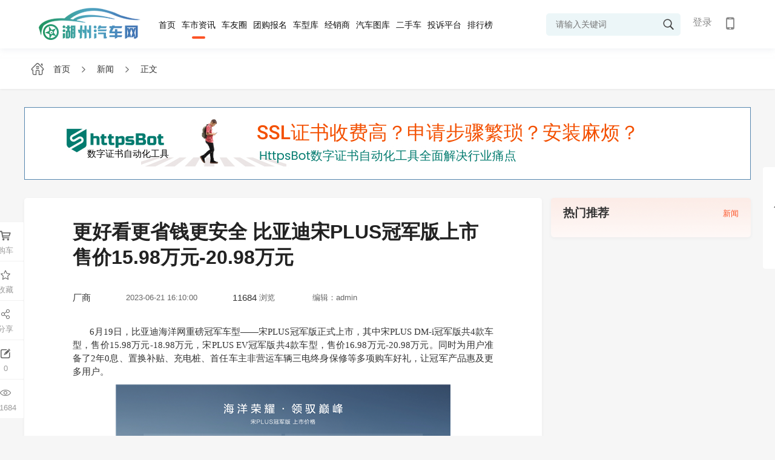

--- FILE ---
content_type: text/html; charset=utf-8
request_url: http://www.auto0572.cn/news/2306/4831_1.html
body_size: 66486
content:


   
<!doctype html>
<html>
<head>
    <meta charset="utf-8">
                <meta http-equiv="X-UA-Compatible" content="IE=edge,chrome=1">
    <meta name="renderer" content="webkit"> 
    <title>更好看更省钱更安全 比亚迪宋PLUS冠军版上市 售价15.98万元-20.98万元_湖州汽车网</title>
    <meta name="Keywords" content="${newsPage.Keywords}"/>
    <meta name="Description" content="6月19日，比亚迪海洋网重磅冠军车型——宋PLUS冠军版正式上市，其中宋PLUS DM-i冠军版共4款车型，售价15.98万元-18.98万元" />
    <!--css reset-->
    <link href="/templates/default/css/reset.css?v=" rel="stylesheet" />
    <link rel="stylesheet" type="text/css" href="/templates/default/font/iconfont.css?v=">
    <link rel="stylesheet" type="text/css" href="/templates/default/css/animate.min.css?v=">
    <!--// css reset end-->
    <link href="/templates/default/css/newslist.css?v=" rel="stylesheet">
   <!--[if lt IE 9]>
    <script src="js/common/html5shiv.js"></script>
    <![endif]-->
    <script src="/templates/default/js/jquery-1.11.3.min.js?v="></script>
    <script type="text/javascript" src="/templates/default/js/nicescroll.js?v="></script>
    <script type="text/javascript" src="/templates/default/js/index.js?v="></script>
    <script src="/Templates/Default/js/jquery.form.js?v="></script>
    <script src="/Templates/Default/js/clappr.js?v="></script>
    <script src="/Templates/Default/js/plugin.js?v="></script>
    <script src="/Templates/Default/js/clappr/dist/rtmp.min.js?v="></script>
    <script src="/Templates/Default/JS/jquery.cookie.js"></script>
    
</head>

<body style="background:#f6f6f6">
    <!--header-->
    <script src="/templates_dealer/default/js/layer/layer.js"></script>
<script>
    function btnLoginClick()
    {
                layer.open({
            type: 2,    
            title:false,
            shadeClose: true,
            shade: 0.8,
            area: ["500px", '344px'],
            content: "/login"
        });
            }
    
    function Quit()
    {
        jQuery.post("/Service/UserService.ashx",{
            Method:"QuitLogin"
        },function(){
            location.reload()
        })
    }

    jQuery(function(){
        $('#txtheadkeywords').bind('keypress',function(event){
            if(event.keyCode == "13")    
            {
                var val=$('#txtheadkeywords').val().trim();
                if(val!=""){
                    val=val.replace(" ","*1*").replace("'","*2*").replace('"',"*3*");
                    addSearchVisitCount();
                    window.location.href="/search_"+val;
                }
            }
        });
        getUser()
    })
    
    function addSearchVisitCount(){
        jQuery.post("/Service/VisitCountService.ashx",{
            method: "AddSearchVisitCount",
            countType: 9,
            terminalType: 1
        },function (data,status){

        })
    }

    function getUser()
    {       
        jQuery.post("/Service/UserService.ashx",{
            Method:"GetUserInfo"
        },function(msg){
            if(msg != "0"){
                var result = JSON.parse(msg);              
                var imgurl = result.HeadImgUrl;
                if(result.HeadImgUrl == null || result.HeadImgUrl== "")
                    imgurl = "/templates/default/images/headimg/nan/32.png"
                var headhtml = '';
                headhtml += '<div style="" class="head_info">  '  ;
                headhtml += ' <img src="'+imgurl+'">';
                // if(result.UserName != "")
                //     headhtml += '       <label class="userlabel"><em>'+result.UserName+'</em> <i class="iconfont icon-jiantou1"></i></label> ';
                // else
                //     headhtml += '        <label class="userlabel"><em>'+result.NewPN+'</em> <i class="iconfont icon-jiantou1"></i></label>';  
                headhtml +='<p>';
                    headhtml +='<span onclick="membercenter()">我的主页</span>';
                    headhtml +='<span onclick="membersetting()">修改资料</span>';
                    headhtml +='<span onclick="Quit()" >退出</span>';
                headhtml +='</p>';
                $("#headuserdiv").html(headhtml);
            }
            else{
                $("#headuserdiv").html('<a href="javascript:void(0);" onclick="btnLoginClick()">登录</a>');
                // $("#headuserdiv").html('<a href="javascript:void(0);" onclick="btnLoginClick()">登录</a> | <a href="/platform/login?redirectURL=http://www.auto0572.cn/news/2306/4831_1.html">平台登录</a>');
            }
        })
    }
    
    function membercenter()
    {
        window.location.href='/membercenter';
    }
    
    function membersetting()
    {
        layer.open({
            type: 2,    
            title:false,
            shadeClose: true,
            shade: 0.8,
            area: ["700px", '610px'],
            content: "membersetting"
        });
    }
    
    function searchHeadKeyWords()
    {
        var val=$('#txtheadkeywords').val().trim();
        if(val!=""){
            val=val.replace(" ","*1*").replace("'","*2*").replace('"',"*3*");
            addSearchVisitCount();
            window.location.href="/search_"+val;
        }
        else
        {
         alert("关键词不得为空 ");
        }
    }
    
</script>
          <section class="site_head">
        <div class="head_inner">
            <a class="site_logo" href="/">
                <img  src="/Templates/Default/images/logo.png" alt="湖州汽车网" >
            </a>
                        <div class="provices" style="display:none">
                <div class="name">
                    <p>
                        <i class="iconfont icon-zuobiao">
                        </i>
                        <span class="ct">
                             主站                         </span>
                    </p>
                </div>
                                <div class="province" style="display:none">
                    <div class="pro">
                        <a class="pro_search" href="javascript:void(0);">
                            <i class="iconfont icon-sousuo">
                            </i>
                            <input id="txtSubstationCityName" onkeyup="loadCityByKeyword()" placeholder="请输入城市名称">
                                <span id="search-city-content">
                                </span>
                            </input>
                        </a>
                        <em class="iconfont icon-guanbi">
                        </em>
                    </div>
                   
                    <div class="let">
                                            <span>H</span>  
                                        </div>
                    <div class="pro-top">
                        <div class="citypop">
                                                     <dl id="M_H">
                                                                <dt>
                                                                        <b>H</b>
                                                                        <label>湖南：</label>
                                </dt>
                                <dd>
                                                                        <a href="javascript:void(0);" onclick="opennew('xh.hn0738.com')" >新化</a>
                                                                    </dd>
                                                            </dl>
                                                </div>
                    </div>
                </div>
            </div>
            <ul class="head_nav">
                <a href="/"  >首页</a>
                <a href="/news"  class="on" >车市资讯</a>
                             <a href="/bbs/index.html" >车友圈</a>
                <a href="/tuangou" >团购报名</a>
                <a href="/carfilter" >车型库</a>
                <a href="/dealerlist" >经销商</a>
                <a href="/gallery" >汽车图库</a>
                <a href="/usedcar/index.html"   >二手车</a>
                <a href="/complainmain" >投诉平台</a>
                <a href="/rank" >排行榜</a>
            </ul>
            <div class="header-title">
                <div class="title-right" id="btnHeaderMobile">
                    <span class="iconfont icon-shouji"></span>
                                        <div class="code_img">
                         <img src="/Upload/WebQRCode/webqrcode.jpg" id="btnmobileqrcode">
                    </div>
                </div>
            </div>
            <div class="head_user" id="headuserdiv">

            </div>
            <div class="head_search">
                <i class="iconfont icon-sousuo" onclick="searchHeadKeyWords()"></i>
                <input type="text" class="sc-text" name="" placeholder="请输入关键词" id="txtheadkeywords">
            </div>
        </div>
    </section>
    <div style="height:80px;"></div>
    <script>
    $(function(){
        $('.header .user,.head_user').click(function(e){
            e.stopPropagation();
            $('.header .user .userinfo p,.head_user .head_info p').toggleClass('on');
        })
        $('.provices .name').click(function(e){
            e.stopPropagation();
            $('.province').slideToggle('fast');
        })
        $('.provices .province .pro a.pro_search').click(function(e){
            $(this).parents('.province').slideDown('fast');
            e.stopPropagation();
            $(this).find('span').slideToggle('fast');
        })
        $('.let span').click(function(e){
            $(this).addClass('on').siblings().removeClass('on');
            var i=$(this).index();
            var parent= $('.provices .pro-top').offset().top;
            if(i>0){
                var child= $('.provices .province .citypop dl').eq(i+1).offset().top;
                var H=child-parent;
                var h=$('.provices .province .citypop').scrollTop()+H;
                $('.provices .province .citypop').animate({scrollTop:h},300);
            }
            event.stopPropagation();
        })
        $(document).click(function(){
             $('.province').slideUp('fast');
              $('.header .user .userinfo p,.head_user .head_info p').removeClass('on');
        })
    })
    
    function opennew(domain){
        var midd="http://www.auto0572.cn/".substring("http://www.auto0572.cn/".indexOf("."),"http://www.auto0572.cn/".indexOf("com"));
        if(domain.indexOf(".")>0)
            window.location.href="http://"+domain+window.location.pathname;
        else
            window.location.href="http://"+domain+midd+"com"+window.location.pathname;
    }
    
    function loadCityByKeyword(){
        var keyword = $("#txtSubstationCityName").val();
        if(keyword != ""){
            jQuery.post("/Service/ExpressAutoAPI/SubstationAPI.ashx",{
                method: "loadCityByKeyword",
                keyword: keyword
            },function(data,textStatus){
                if(textStatus == "success"){
                    var result = JSON.parse(data);
                    if(result.code == 0){
                        var html = "";
                        for(var i = 0; i < result.data.length; i++){
                            html += "<em onclick=\"opennew('"+result.data[i].CityPY+"')\" >"+result.data[i].CityName+"</em>"
                        }
                        $("#search-city-content").html(html);
                    }
                }
            })
        }
    }
    </script>


  
    <div class="location"  style="margin-bottom:30px;">
        <div class="container">
            <a href="/">
                <i class="iconfont icon-home"></i> <span>首页</span>
            </a>
            <i class="iconfont icon-you"></i>
            <a href="/news">
                <span>新闻</span>
            </a>
            <i class="iconfont icon-you"></i>
            <a href="#">
                <span>正文</span>
            </a>
        </div>
    </div>
    <section class="container" style="margin-bottom: 30px;"> 
                <a href="https://www.httpsbot.cn"   target="_blank" style="font-size: 0;display: block;"><img src="https://www.httpsbot.cn/images/banner.jpg"></a>
            </section>
    <section class="container  homepage">
        <div class="small_box">
            <div class="small_left">
                <section class="news_info main-box m-t-0" style="padding:20px 80px;">
                    <div class="news_title">更好看更省钱更安全 比亚迪宋PLUS冠军版上市 售价15.98万元-20.98万元</div>
                    <div class="news_date">
                        <span><i>厂商</i></span>
                        <span><em>2023-06-21 16:10:00</em></span>
                        <span><i>11684</i><em>浏览</em></span>
                        <span><em>编辑：admin</em></span>
                                                
                        
                        <div class="news_icons">
                                                        <p onclick="buycar(13106)">
                                <span class="iconfont icon-gouwuchekong"></span><i>购车</i>
                            </p>
                                                        <p id="collect">
                                <span class="iconfont icon-shoucang" onclick="favorite()"></span><i>收藏</i>
                            </p>
                            <p onclick="share()">
                                <span class="iconfont icon-fenxiang"></span><i>分享</i>
                            </p>
                            <p onclick="window.location.href='#comment'">
                                <span class="iconfont icon-pinglun"></span><i id="commentCountBox"></i>
                                                            </p>
                            <p>
                                <span class="iconfont icon-yuedu"></span><i>11684</i>
                            </p>
                        </div>
                    </div>
                                                            
                     <div class="content">
                                                                                                                                                                                                                                        
                                                                                   <div class="Section1"><p style="font-size:11pt; line-height:150%; margin-bottom:0pt; margin-left:0pt; margin-right:0pt; margin-top:0pt; orphans:0; text-align:justify; text-indent:21pt; widows:0; "><span style="font-family:'微软雅黑'; font-size:11pt; ">6月19日，</span><span style="font-family:'微软雅黑'; font-size:11pt; ">比亚迪海洋网重磅冠军车型——宋PLUS冠军版正式上市，其中宋PLUS DM-i冠军版共4款车型，售价15.98万元-18.98万元，宋PLUS EV冠军版共4款车型，售价16.98万元-20.98万元。同时为用户准备了2年0息、置换补贴、充电桩、首任车主非营运车辆三电终身保修等多项购车好礼，让冠军产品惠及更多用户。</span></p><p style="font-size: 11pt; line-height: 150%; margin: 0pt; text-align: center;"><img src="https://u-files.sooauto.com//uploaded/news/QNStagingRoom/20230621161010.001.png" alt="图形用户界面&#xA;&#xA;描述已自动生成"/></p><p style="font-size:11pt; line-height:150%; margin-bottom:0pt; margin-left:0pt; margin-right:0pt; margin-top:0pt; orphans:0; text-align:center; widows:0; "><img src="https://u-files.sooauto.com//uploaded/news/QNStagingRoom/20230621161010.002.png" alt="公路上的汽车&#xA;&#xA;描述已自动生成"/></p><p style="font-size:11pt; line-height:150%; margin-bottom:0pt; margin-left:0pt; margin-right:0pt; margin-top:0pt; orphans:0; text-align:center; widows:0; "><span style="font-family:'微软雅黑'; font-size:11pt; ">&#xa0;</span></p><p style="margin-bottom:0.5pt; margin-left:0pt; margin-right:0pt; margin-top:10.55pt; orphans:0; text-align:justify; widows:0; "><span style="font-family:'微软雅黑'; font-size:11pt; font-weight:bold; ">冠军品牌 </span><span style="font-family:'微软雅黑'; font-size:11pt; font-weight:bold; "> </span><span style="font-family:'微软雅黑'; font-size:11pt; font-weight:bold; ">持续引领市场</span></p><p style="font-size:11pt; line-height:150%; margin-bottom:0pt; margin-left:0pt; margin-right:0pt; margin-top:0pt; orphans:0; text-align:justify; text-indent:21pt; widows:0; "><span style="font-family:'微软雅黑'; font-size:11pt; ">作为新能源汽车领导者，比亚迪持续引领新能源汽车市场</span><span style="font-family:'微软雅黑'; font-size:11pt; ">的蓬勃发展，而宋PLUS车系作为海洋网的实力爆款，</span><span style="font-family:'微软雅黑'; font-size:11pt; ">多次夺得SUV、新能源乃至全品类乘用车月销冠军，是中国品牌最快实现50万辆销量的新能源SUV车系，也是</span><span style="font-family:'微软雅黑'; font-size:11pt; ">比亚迪海洋网当之无愧的冠军车系</span><span style="font-family:'微软雅黑'; font-size:11pt; ">。</span></p><p style="font-size:11pt; line-height:150%; margin-bottom:0pt; margin-left:0pt; margin-right:0pt; margin-top:0pt; orphans:0; text-align:justify; text-indent:21pt; widows:0; "><span style="font-family:'微软雅黑'; font-size:11pt; ">超50万车主的持续验证和反馈，宋PLUS冠军版进阶而来，秉持以用户需求为核心的理念，</span><span style="color:#000000; font-family:'微软雅黑'; font-size:11pt; ">围绕5</span><span style="color:#000000; font-family:'微软雅黑'; font-size:11pt; ">0</span><span style="color:#000000; font-family:'微软雅黑'; font-size:11pt; ">万用户最为关注的安全、设计、续航、用车成本、品质等核心元素进行升级，在颜值、实力、体验方面全面进阶，</span><span style="font-family:'微软雅黑'; font-size:11pt; ">将凭借更强的综合实力，重塑新能源和SUV领域的价值标杆</span><span style="font-family:'微软雅黑'; font-size:11pt; ">，</span><span style="color:#ff0000; font-family:'微软雅黑'; font-size:11pt; font-weight:bold; text-decoration:underline; ">有望再创比亚迪宋家族新高度</span><span style="font-family:'微软雅黑'; font-size:11pt; ">。</span></p><p style="font-size: 11pt; line-height: 150%; margin: 0pt; text-align: center;"><img src="https://u-files.sooauto.com//uploaded/news/QNStagingRoom/20230621161010.003.jpeg" alt="预售KV-分层"/></p><p style="font-size:11pt; line-height:150%; margin-bottom:0pt; margin-left:0pt; margin-right:0pt; margin-top:0pt; orphans:0; text-align:justify; widows:0; "><span style="font-family:'微软雅黑'; font-size:11pt; ">&#xa0;</span></p><p style="font-size:11pt; line-height:150%; margin-bottom:0pt; margin-left:0pt; margin-right:0pt; margin-top:0pt; orphans:0; text-align:justify; widows:0; "><span style="font-family:'微软雅黑'; font-size:11pt; font-weight:bold; ">冠军产品 </span><span style="font-family:'微软雅黑'; font-size:11pt; font-weight:bold; "> </span><span style="font-family:'微软雅黑'; font-size:11pt; font-weight:bold; ">为用户不断进阶</span></p><p style="font-size:11pt; line-height:150%; margin-bottom:0pt; margin-left:0pt; margin-right:0pt; margin-top:0pt; orphans:0; text-align:justify; text-indent:22pt; widows:0; "><span style="font-family:'微软雅黑'; font-size:11pt; ">宋PLUS冠军版采用海洋美学设计理念，实现</span><span style="color:#000000; font-family:'微软雅黑'; font-size:11pt; ">颜值进阶，更简洁时尚，波光粼影组合大灯、海际星耀贯穿式尾灯等设计，体现出师法自然的设计思想，</span><span style="font-family:'微软雅黑'; font-size:11pt; ">呈现出全新海洋风格</span><span style="color:#000000; font-family:'微软雅黑'; font-size:11pt; ">。</span><span style="font-family:'微软雅黑'; font-size:11pt; ">同时全系增加了天青色、苍烟色全新车色，给用户带来全新视觉冲击。</span></p><p style="font-size: 11pt; line-height: 150%; margin: 0pt; text-align: center;"><img src="https://u-files.sooauto.com//uploaded/news/QNStagingRoom/20230621161010.004.jpeg" alt="DM-i路跑"/></p><p style="font-size:11pt; line-height:150%; margin-bottom:0pt; margin-left:0pt; margin-right:0pt; margin-top:0pt; orphans:0; text-align:justify; text-indent:22pt; widows:0; "><span style="font-family:'微软雅黑'; font-size:11pt; ">为满足用户对更长续航、更低能耗的需求，</span><span style="font-family:'微软雅黑'; font-size:11pt; ">宋PLUS冠军版带来实力进阶，其中</span><span style="font-family:'微软雅黑'; font-size:11pt; ">宋PLUS DM-i冠军版纯电续航提升至110公里和150公里（NEDC工况），亏</span><span style="color:#000000; font-family:'微软雅黑'; font-size:11pt; ">电油耗仅4.5L/100KM，综合续航达1250公里。</span><span style="font-family:'微软雅黑'; font-size:11pt; ">宋PLUS EV冠军版</span><span style="font-family:'微软雅黑'; font-size:11pt; ">续航里程升级为520公里和605公里（CLTC工况），</span><span style="font-family:'微软雅黑'; font-size:11pt; ">搭载八合一电驱动系统及宽温域热泵系统</span><span style="font-family:'微软雅黑'; font-size:11pt; ">，</span><span style="color:#000000; font-family:'微软雅黑'; font-size:11pt; ">百公里电耗</span><span style="color:#000000; font-family:'微软雅黑'; font-size:11pt; ">最低仅</span><span style="color:#000000; font-family:'微软雅黑'; font-size:11pt; ">13.86kWh</span><span style="color:#000000; font-family:'微软雅黑'; font-size:11pt; ">，</span><span style="color:#000000; font-family:'微软雅黑'; font-size:11pt; ">30分钟可从30%充电至80%</span><span style="color:#000000; font-family:'微软雅黑'; font-size:11pt; ">。</span><span style="font-family:'微软雅黑'; font-size:11pt; ">更长续航，更低能耗，覆盖了更多用车场</span><span style="font-family:'微软雅黑'; font-size:11pt; ">景，让用户全程用车无忧。</span></p><p style="font-size:11pt; line-height:150%; margin-bottom:0pt; margin-left:0pt; margin-right:0pt; margin-top:0pt; orphans:0; text-align:justify; text-indent:22pt; widows:0; "><span style="font-family:'微软雅黑'; font-size:11pt; ">宋PLUS冠军版延续了比亚迪注重安全的优秀基因，采用超安全刀片电池，搭载DiPilot智能驾驶辅助系统，360°高清透明全景影像系统，及APA全自动泊车，实现了从硬件到软件、从被动到主动的安全覆盖，全方位呵护用户安全。同时搭载DiLink</span><span style="color:#000000; font-family:'微软雅黑'; font-size:11pt; ">智能网联系统、一体式超感座椅、双1</span><span style="color:#000000; font-family:'微软雅黑'; font-size:11pt; ">5</span><span style="color:#000000; font-family:'微软雅黑'; font-size:11pt; ">W手机无线充电等丰</span><span style="color:#000000; font-family:'微软雅黑'; font-size:11pt; ">富配置，特别值得一提的是，宋PLUS DM-i冠军版150公里车型</span><span style="color:#000000; font-family:'微软雅黑'; font-size:11pt; ">标配FSD频率可变阻尼减振器</span><span style="color:#000000; font-family:'微软雅黑'; font-size:11pt; ">，</span><span style="color:#000000; font-family:'微软雅黑'; font-size:11pt; ">带来</span><span style="color:#000000; font-family:'微软雅黑'; font-size:11pt; ">更</span><span style="color:#000000; font-family:'微软雅黑'; font-size:11pt; ">高品质乘坐体验</span><span style="color:#000000; font-family:'微软雅黑'; font-size:11pt; ">；</span><span style="color:#000000; font-family:'微软雅黑'; font-size:11pt; ">同时</span><span style="color:#000000; font-family:'微软雅黑'; font-size:11pt; ">150公里车型VTOL移动电站最大放电功率达6kW，让用户体验全面进阶。</span></p><p style="font-size: 11pt; line-height: 150%; margin: 0pt; text-align: center;"><img src="https://u-files.sooauto.com//uploaded/news/QNStagingRoom/20230621161010.005.jpeg" alt="汽车座位上&#xA;&#xA;中度可信度描述已自动生成"/></p><p style="font-size:11pt; line-height:150%; margin-bottom:0pt; margin-left:0pt; margin-right:0pt; margin-top:0pt; orphans:0; text-align:justify; widows:0; "><span style="color:#000000; font-family:'微软雅黑'; font-size:11pt; font-weight:bold; ">&#xa0;</span></p><p style="font-size:11pt; line-height:150%; margin-bottom:0pt; margin-left:0pt; margin-right:0pt; margin-top:0pt; orphans:0; text-align:justify; widows:0; "><span style="color:#000000; font-family:'微软雅黑'; font-size:11pt; font-weight:bold; ">冠军品质  成就优秀口碑</span></p><p style="font-size:11pt; line-height:150%; margin-bottom:0pt; margin-left:0pt; margin-right:0pt; margin-top:0pt; orphans:0; text-align:justify; text-indent:22pt; widows:0; "><span style="color:#000000; font-family:'微软雅黑'; font-size:11pt; ">超5</span><span style="color:#000000; font-family:'微软雅黑'; font-size:11pt; ">0</span><span style="color:#000000; font-family:'微软雅黑'; font-size:11pt; ">万用户选择的背后，是</span><span style="font-family:'微软雅黑'; font-size:11pt; ">宋PLUS车系的</span><span style="color:#000000; font-family:'微软雅黑'; font-size:11pt; ">冠军品质和优秀用户口碑。上市以来，宋PLUS长期位列主流媒体平台新能源热门榜和关注榜榜首，各项评分显著超过同价位车型均值，口碑爆棚。如今宋PLUS冠军版上市，必将夯实</span><span style="font-family:'微软雅黑'; font-size:11pt; ">宋PLUS车系冠军地位</span><span style="color:#000000; font-family:'微软雅黑'; font-size:11pt; ">。</span></p><p style="font-size: 11pt; line-height: 150%; margin: 0pt; text-align: center;"><img src="https://u-files.sooauto.com//uploaded/news/QNStagingRoom/20230621161010.006.jpeg" alt="C:\Users\fan.yeyi\Desktop\宋PLUS上市项目\C-上市预售\比亚迪宋PLUS冠军版图片\EV路跑KV.jpgEV路跑KV"/></p><p style="font-size:11pt; line-height:150%; margin-bottom:0pt; margin-left:0pt; margin-right:0pt; margin-top:0pt; orphans:0; text-align:justify; text-indent:22pt; widows:0; "><span style="font-family:'微软雅黑'; font-size:11pt; ">&#xa0;</span></p><p style="font-size:11pt; line-height:150%; margin-bottom:0pt; margin-left:0pt; margin-right:0pt; margin-top:0pt; orphans:0; text-align:justify; text-indent:22pt; widows:0; "><span style="font-family:'微软雅黑'; font-size:11pt; ">宋PLUS冠军版超然进阶</span><span style="font-family:'微软雅黑'; font-size:11pt; ">，</span><span style="font-family:'微软雅黑'; font-size:11pt; ">焕新而来，以全面进阶的</span><span style="font-family:'微软雅黑'; font-size:11pt; ">冠军</span><span style="font-family:'微软雅黑'; font-size:11pt; ">产品力，</span><span style="font-family:'微软雅黑'; font-size:11pt; ">满足用户对高价值SUV的期待</span><span style="font-family:'微软雅黑'; font-size:11pt; ">，将紧凑型SUV的出行体验提升至全新高度，</span><span style="font-family:'微软雅黑'; font-size:11pt; ">树立起</span><span style="font-family:'微软雅黑'; font-size:11pt; ">15-20万元SUV市场的价值新标杆</span><span style="font-family:'微软雅黑'; font-size:11pt; ">，进一步夯实</span><span style="font-family:'微软雅黑'; font-size:11pt; ">宋PLUS</span><span style="font-family:'微软雅黑'; font-size:11pt; ">车型新能源SUV市场冠军地位。自6月1</span><span style="font-family:'微软雅黑'; font-size:11pt; ">9</span><span style="font-family:'微软雅黑'; font-size:11pt; ">日起，订车即可享受多重权益大礼，用户可以通过比亚迪汽车APP或小程序线上下订，也</span><span style="font-family:'微软雅黑'; font-size:11pt; ">可到店亲身体验冠军产品的无穷魅力。</span></p></div>
                                                    </div>
                        
                                                                   
                                                                
                    
                     
                <div class="like">
                    <p>
                        <a href="javascript:;" class="fenxiang" onclick="share()">
                            <i class="iconfont icon-fenxiang1"></i>
                            <span>分享</span>
                        </a>
                    </p>
                    <p>
                        <a href="javascript:;" class="zan" onclick="Like(this)">
                            <i class="iconfont icon-dianzan"></i>
                            <span>赞</span>
                        </a>
                    </p>
                    <p id="collect1">
                    </p>
                </div>
    
                </section>
                <section class="main-box about_new">
                    <div class="sec_title">
                        <h3>相关文章</h3>
                    </div>
                                        <ul>
                                            </ul>
                    
                </section>
                                
                                                
                                                                                                                                                                                                                                                                                                                                                                                                                                                               
            </div>
           
            <div class="small_right">
                                                   <div class="main-box part hot fixed_right m-t-0  pink_bg">
                                    <div class="third_title">
                        <h2>热门推荐</h2>
                        <p id="hotNewsDayType" style="cursor: pointer;">
                            <i class="on">新闻</i>
                                                  </p>
                    </div>
   
                                        <ul class="hot-news">
                                            </ul>
                                        <ul class="hot-news" style="display:none;">
                                            </ul>
                </div>
            </div>
        </div>
        
    

    </section>
         <div class="code-grag-bg d-none sharcode" onclick="closescode()" style="display:none;"></div>
    <div class="code-system d-none sharcode" style="width: 230px;display:none;" onclick="closescode()" >
        <div style="width: 120%;position: relative;left: -10px;padding: 0 0 5px 25%;font-size: 16px;border-bottom: 1px #e8bf6c solid;">扫描关注湖州汽车网</div>
        <div class="imgdiv">
            <div style="width: 100%; height: 230px; margin: 5px 0px; background-image: url(/Service/MakeQRCode.aspx?data=http%3a%2f%2fwww.auto0572.cn%2fnews%2f2306%2f4831_1.html); background-size: cover; background-position: center center;" id="wecharimg"></div>
            <span style="position: relative;left: 0px;color: #a57c45;margin: -5px auto;display: block;font-size: 15px;width:100%;text-align:center;">关注后可收到汽车最新动态</span>
        </div>
    </div>
    
      
    
    <div class="aside-service">
                    <div class="aside_box">
                                                <div class="aside_top">
                    <div class="aside-icon">
                        <span><i class="iconfont icon-xiaochengxu"></i>小程序</span>
                        <div class="aside-tel"><img src="/images/system/mp_qrcode.jpg?v=1"></div>
                        
                    </div>
                    <div class="aside-icon">
                        <span><i class="iconfont icon-shouji1"></i>APP</span>
                        <div class="aside-tel"><img src="/images/system/app_download.png"></div>
                    </div>
                    
                                                                                                                                                                                                                                                                                                                                                                                                                                                                                                                                    </div>
                <div class="aside-icon aside-last-icon">
                    <span onclick="$('html,body').stop().animate({scrollTop:0},400);"><i class="iconfont icon-fanhuidingbu"></i></span>
                </div>
                            </div>
        </div>

     <script>
        var userId = "";
        function memberCenter(){
            if(userId==""){
                    layer.alert('请先登录。', {
                        icon: 6,
                        yes: function(index){
                             btnLoginClick()
                        }
                    });     
                    return;
                }else{
                    window.location.href='/membercenter';
                }
        }
        
        function searchKeyWords()
        {
           window.location.href="/search_车";
        }
    </script>
<!-- 底部 -->
    <footer id="footer">
        <div class="Contact">
            <div class="container">
                <ul>
                    <li style="width:41%">
                        <div>
                            <p class="contact-tit">网站地图</p>
                            <p><a href="/news">车市新闻</a><a href="/complainmain">投诉平台</a><a href="/tuangou">汽车团购</a><a href="/carfilter">找车</a><a href="bbs/index.html">车友圈</a><a href="/usedcar/index.html">二手车</a><a href="/dealerlist">经销商</a><a href="javascript:void(0)" onclick="searchKeyWords()">搜索</a><a href="/gallery/">汽车图库</a><a href="javascript:void(0)" onclick="memberCenter()">会员中心</a><a href="/info/aboutus.html">关于我们</a></p>
                        </div>
                    </li>
                    <li style="width:27%">
                        <div>
                            <p class="contact-tit">客服热线</p>
                            <p class="default"><i class="iconfont icon-dianhua"></i>18662212922</p>
                            <p>周一至周五（9:00-18：00）</p>
                        </div>
                    </li>
                    <li style="width:32%">
                        <div>
                            <p class="contact-tit">联系我们</p>
                            <p>广告合作：18662212922</p>
                            <p>活动邀请：18662212922</p>
                            <p>地址：苏州工业园区葑谊街266号</p>
                        </div>
                    </li>
                </ul>
                <div class="contact-rg">
                    <img src="/Templates/Default/images/webqrcode.jpg">
                    <p>手机版</p>
                </div>
            </div>
        </div>
                <div class="copyright">
              <a href="https://www.sooauto.com" target="_blank">
                <img src="https://www.sooauto.com/images/member.png">
            </a>
            <a href="http://www.expressauto.cn" target="_blank">
                <img src="https://www.sooauto.com/images/support.png">
            </a>
            <a href="https://www.httpsbot.cn/" target="_blank">
                <img src="https://www.httpsbot.cn//Templates/Default/images/httpsbot.png">
            </a>
            <br/>
            Copyright 2012-2022 苏州豪劲新能源科技有限公司 Inc. All Rights Reserved. <br>
            湖州汽车网客服热线: 4006003721 Email:  备案号: <a href="https://beian.miit.gov.cn/" style="display:inline;">苏ICP备10206109号-22</a>
        </div>
                            </footer>    
                    <script>
    $(function(){
        var ofset_l=$('#footer .container').offset().left+1220;
        $('.aside-service').css('left',ofset_l+'px')
    })
    var ofset_l=$('#footer .container').offset().left+1220;
        $('.aside-service').css('left',ofset_l+'px')
    $(window).resize(function(){
        var ofset_l=$('#footer .container').offset().left+1220;
        $('.aside-service').css('left',ofset_l+'px')
    })
    $(document).scroll(function(){
        if($('body,html').scrollTop()>300) {
            $('.aside-service .aside-icon.aside-last-icon').css('height','72px')    
        }else{
            $('.aside-service .aside-icon.aside-last-icon').css('height','0')
        }
    })
</script>


















        <script>
    $(function(){
        addUserPoints(2,1);
        isFSeries();
                var top_height = $('.fixed_right').offset().top + $('#footer').height() + 50;
         $(window).scroll(function () {
             // var left_right=$('.homepage').offset().right;
             var left = $('.small_right').offset().left;
             var scroll_top = $(this).scrollTop();
             if (scroll_top >= top_height) {
                 $('.small_right .fixed_right').css('position', 'fixed').css('left', left).css('top', '108px');
             } else {
                 $('.small_right .fixed_right').css('position', 'static').css('left', '0').css('top', 'inherit');
             }
         })
    
    
    
    
    
        $("#hotNewsDayType").find("i").click(function(){
            $(this).addClass("on").siblings().removeClass("on");
            var i = $(this).index();
            $(".hot-news").hide();
            $(".hot-news").eq(i).show();
        })
    })
    
     function buycar(seriesid){
        layer.open({
            type: 2,
            title: false,
            area: ['630px', '470px'],
            shade: 0.8,              
            shadeClose: true,
            content: '/buycar_'+seriesid
        });
    }

        function addUserPoints(roleType,deviceType){
            jQuery.post("/service/UserService.ashx",{
                Method:"AddUserPoints",
                userId:"",
                roleType:roleType,
        		deviceType:deviceType
            },function(data,textStatus){
                if(textStatus == "success" && data == "1"){
                }     
            })
        }
        function closescode(){
            $(".sharcode").hide();
        }
        
        function share(){
            $(".sharcode").show();
        }
    
        function Like(e){
            var datas="method=addLike&userId=&pageId=aac3c936-ba3c-47ac-8a14-81897d3158a0";
            jQuery.get("/ClientService/NewsAPI.ashx?t=" + new Date(),{
                method: "addLike",
                userId: "",
                pageId: "aac3c936-ba3c-47ac-8a14-81897d3158a0"
            },function(data,status){
                if(status == "success"){
                    var result = JSON.parse(data);
                    if(result.status == 0)
                        $(e).addClass("on");
                    else
                        alert(result.message);                        
                }
            })
            
        }
        
        // var sarray  = new Array();
        function Support(cid){
            // var result = jQuery.inArray(cid, sarray);
            // if(result>-1)
            // {
            //     alert("您已为此评论点赞,谢谢")
            //     return;
            // }
            if(""==""){
                alert("请先登录")
                return;
            }
            var cookieVal = jQuery.cookie('newsCommentSupport');   
            var array = [];            
            if(cookieVal != null && cookieVal != "null" && cookieVal != "" && cookieVal !="undefined"){
                array = JSON.parse(cookieVal);
            }
            else
                cookieVal = "";
            if(cookieVal.indexOf("\"commentId\":\""+cid+"\"") < 0){
                var item = {commentId:cid};
                array.push(item);
                var p = JSON.stringify(array);
                jQuery.cookie("newsCommentSupport",p,{ expires: 1, path: '/' })
            }
            else
            {
                alert("您已为此评论点赞,谢谢")
                 return;
            }
            jQuery.get("/Service/CommentService.ashx?time=" + new Date().toString(), { Method: 'SetSupport', CommentId: cid}, function (data, textStatus) {
                if (textStatus == "success") {
                    // sarray.push(cid);
                    $("#CommentValidateImages").click();  
                                                                                                                                            loadPRData();
                    $("#qq").val("");
                    $("#Smtextarea").val("");
                }
            });
        }
        
        function isFSeries(){
            var datas="method=IsFavorite&userid=$user.UserId&pageid=aac3c936-ba3c-47ac-8a14-81897d3158a0";
          
            jQuery.ajax({
                type:"POST",
                url:"/Service/NNewsService.ashx",
                data:datas,
                success:function (msg){
                    if(msg=="1")
                    {
                     $("#collect").html('<span class="iconfont icon-xing" style="color:#ff8700" onclick="unfavorite()"></span><i>已收藏</i>');
                     $("#collect1").html('<a href="javascript:;" onclick="unfavorite()" class="save on">  <i class="iconfont icon-shoucang"></i> <span>已收藏</span> </a>');
                      
                    }
                    else
                    {
                       $("#collect").html('<span class="iconfont icon-shoucang" onclick="favorite()"></span><i>收藏</i>');
                     $("#collect1").html('<a href="javascript:;" onclick="favorite()" class="save">  <i class="iconfont icon-shoucang"></i> <span>收藏</span> </a>'); 
                    }
                }
            })
        }
        function favorite(){
            if(""==""){
                alert("请先登录")
                return;
            }
            var datas="method=Favorite&userid=$user.UserId&pageid=aac3c936-ba3c-47ac-8a14-81897d3158a0";
            jQuery.ajax({
                type:"POST",
                url:"/Service/NNewsService.ashx",
                data:datas,
                success:function(msg){
                    if(msg=="1")
                    {
                     $("#collect").html('<span class="iconfont icon-xing" style="color:#ff8700" onclick="unfavorite()"></span><i>已收藏</i>');
                     $("#collect1").html('<a href="javascript:;" onclick="unfavorite()" class="save on">  <i class="iconfont icon-shoucang"></i> <span>已收藏</span> </a>');
                      
                    }
                }
            })
        }
        function unfavorite(){
            if(""==""){
                alert("请先登录")
                return;
            }
            var datas="method=UnFavorite&userid=$user.UserId&pageid=aac3c936-ba3c-47ac-8a14-81897d3158a0";
            jQuery.ajax({
                type:"POST",
                url:"/Service/NNewsService.ashx",
                data:datas,
                success:function(msg){
                    if(msg=="1")
                    {
                     $("#collect").html('<span class="iconfont icon-shoucang" onclick="favorite()"></span><i>收藏</i>');
                     $("#collect1").html('<a href="javascript:;" onclick="favorite()" class="save">  <i class="iconfont icon-shoucang"></i> <span>收藏</span> </a>');
                    }
                }
            })
        }
        
        function replyClick(e){
            $(e).parent().find('.reply-comment').fadeToggle(300);
        }
        
       
    
        var pcurrentPage=1;//当前是第几页
        var ppageSize=100;//一页显示多少条（只计评论，不计回复）
        var lastPage = 1; //共几页
        var pageButtonSize = 5; //一页显示多少个页码按钮
        var pageButtonStart = 0; //页码按钮从哪一页开始
        var pageButtonEnd = 0; //页码按钮从哪一页结束
        
        jQuery(document).ready(function(){
            pcurrentPage = 1;
            loadPRData();//获取评论列表
            $("#btnSaveComment").click(saveComment);
            $("textarea").keyup(function(){
                $(this).parent().parent().find("span:first").html($(this).val().length+"/500字");
                // $("#textcount").html($("#Smtextarea").val().length+"/500字");
            });
        });
        
        var IsAnonymousComment ="False";
        var userId = ""
        //发表评论
        function saveComment() {
            if(IsAnonymousComment =="False")
            {
                if(userId == ""){
                    layer.alert('请先登录才能发布评论。', {
                        icon: 6,
                        yes: function(index){
                             btnLoginClick()
                        }
                    });     
                    return;
                } 
            }
            var strqq = $("#qq").val();
            if (strqq == "") {
                alert("验证码不能为空！");
                return;
            }
            var strSmtextarea = $("#Smtextarea").val();
            if (strSmtextarea == "") {
                alert("评论内容不能为空！");
                return;
            }
            var strPageID = $("#linkwjpr").attr("rel");
        
            jQuery.get("/Service/CommentService.ashx?time=" + new Date().toString(), { Method: 'SendComment', qq: strqq,UserId:"", pageSize: ppageSize, currentPage: pcurrentPage, PageId: strPageID, CommentText: strSmtextarea }, function (data, textStatus) {
                if (textStatus == "success") {
                    if("False"=="True")
                        alert("发表评论成功,审核后会显示在评论列表");
                    $("#CommentValidateImages").click();  
                    var objlist = eval("(" + data + ")");
        
                    if (objlist.ErrMsg.length > 0) {
                        alert(objlist.ErrMsg);
                        return;
                    }
                    SetUIPRData(objlist);
                    $("#qq").val("");
                    $("#Smtextarea").val("");
                    addUserPoints(4,1);
                }
            });
        }
        //显示回复框
        function showReplay()
        {
            $(".aa textarea").val("");
            $(".aa").hide();
            var strID= $(this).attr("rel");
            $("#"+strID).show(); 
        }
        //回复评论
        function sentReplay(CommentId) {
             if(IsAnonymousComment =="False")
            {
                if(userId == ""){
                    layer.alert('请先登录才能发布评论。', {
                        icon: 6,
                        yes: function(index){
                             btnLoginClick()
                        }
                    });     
                    return;
                } 
            }
            var val = $("#txtReplay" + CommentId).val();
            if (val == "") {
                alert("回复内容不能为空！");
                return;
            }
            var strPageID = $("#linkwjpr").attr("rel");
            jQuery.get("/Service/CommentService.ashx?time=" + new Date().toString(), { Method: 'SentReplay', pageSize: ppageSize, currentPage: pcurrentPage,UserId:"", PageId: strPageID, ParentCommentId: CommentId, CommentText: val }, function (data, textStatus) {
                if (textStatus == "success") {
                    if("False"=="True")
                        alert("回复评论成功,审核后会显示在评论列表");
                    var objlist = eval("(" + data + ")");
        
                    if (objlist.ErrMsg.length > 0) {
                        alert(objlist.ErrMsg);
                        return;
                    }
                    SetUIPRData(objlist); 
                    $("#txtReplay" + CommentId).val("");
                }
            });
        }//获取评论列表
        function loadPRData() {
            var strPageID = $("#linkwjpr").attr("rel");
            jQuery.get("/Service/CommentService.ashx?time=" + new Date().toString(), { Method: 'GetCommentListWithPager', pageSize: ppageSize, currentPage: pcurrentPage, PageId: strPageID }, function (data, textStatus) {
                if (textStatus == "success") {
                    var objlist = eval("(" + data + ")");
                    if (objlist.ErrMsg.length > 0) {
                        alert(objlist.ErrMsg);
                        return;
                    }
                    SetUIPRData(objlist);
                }
            });
        }
     
        //获取评论列表
        function SetUIPRData(objlist) {
            var totCount = objlist.Items.length; //总条数
            var msg = ""; //列表
            var pager = ""; //分页
            for (var i = 0; i < objlist.Items.length; i++) {
                var ranknum = ((pcurrentPage - 1) * 15) + (i + 1);   
                var cid = objlist.Items[i].CommentId;
                msg = msg + '<li class="clearfix" style="padding: 20px 0 0 0;">';
                if(objlist.Items[i].UserId=="-1")
                {
                    msg=msg+'<div class="comment-user"><em style="color: #333">'+ranknum+'楼<span style="margin-left: 5px;color: #888;">('+objlist.Items[i].strCreateTime+')</em><img src="/Templates/Default/images/avatar.png" />匿名用户</div>';
                }
                else
                {
                    if((typeof(objlist.Items[i].UserName) == "undefined"))
                        objlist.Items[i].UserName=objlist.Items[i].ShowPhone;
                    else if(objlist.Items[i].UserName=="")
                        objlist.Items[i].UserName=objlist.Items[i].ShowPhone;
                    if(objlist.Items[i].UserPhotoUrl=="")
                        objlist.Items[i].UserPhotoUrl="/templates/default/images/headimg/nan/32.png";
                    msg=msg+'<div class="comment-user"><em style="color: #333">'+ranknum+'楼<span style="margin-left: 5px;color: #888;">('+objlist.Items[i].strCreateTime+')</em><img src="'+objlist.Items[i].UserPhotoUrl+'" />'+ objlist.Items[i].UserName +'</div>';
                }
                
                msg+='<div class="comment-ct">'+Jubb(objlist.Items[i].CommentText)+'</div>';
                msg += '       <div class="operate">';
                msg += '           <span onclick="Support(\''+ objlist.Items[i].CommentId +'\')" style="border-right: unset;"><i class="iconfont icon-dianzan_leave"></i>顶('+ objlist.Items[i].Support +')</span>';
                    // msg+="<div class='operate'><span onclick='Support(\""+objlist.Items[i].CommentId+"\")' style='border-right: unset;'><i class='iconfont icon-dianzan_leave'></i>顶("+objlist.Items[i].Support+")</span>";
                //      msg+="<span  id='btnReplay" + cid + "' rel='divR" + cid + "' onclick='replyClick(this)' style='border:none;'><i class='iconfont icon-reply' style='margin-top: 0;'></i>回复</span>";
                // msg+='<div class="reply-comment"><div class="textarea"><textarea id="txtReplay'+cid+'" placeholder="发表您的回复"  maxlength="500"></textarea></div><div class="state"><span>0/500字</span><button style="background: red;"  onclick="sentReplay('+cid+');">提交回复</button></div></div>';
                // msg = msg + "       <ul class='replybox'>";
                // for (var j = 0; j < objlist.Items[i].Replays.length; j++) {
                //     if((typeof(objlist.Items[i].Replays[j].UserName) == "undefined"))
                //         objlist.Items[i].Replays[j].UserName=objlist.Items[i].Replays[j].ShowPhone;
                //     msg = msg + "           <li><cite><a href='#'>" + objlist.Items[i].Replays[j].UserName + "</a> 回复说:</cite><p>" + objlist.Items[i].Replays[j].CommentText + " <small>(" + objlist.Items[i].Replays[j].strCreateTime + ")</small></p></li>";
                // }
                // msg = msg + "       </ul>";
                // msg+='</div>';
                msg+='</div></li>';
            }
            if(msg=="")
            {
                msg="暂无评论!";
            }
        
            $("#wyprlist").html(msg);
            $("#acount").text(totCount);
            $("#bcount").text(totCount);
            $("#commentCountBox").text(totCount);
            $("textarea").keyup(function(){
                $(this).parent().parent().find("span:first").html($(this).val().length+"/500字");
            });
        
        }
        
        function LoadPagerHtml(allRecord)
        {
            lastPage = Math.ceil(allRecord / ppageSize);    
            if (lastPage > 0) {
                pageButtonStart = 1;
                pageButtonEnd = pageButtonSize;
                if (pageButtonEnd > lastPage) {
                    pageButtonEnd = lastPage;
                }
            }
            
            if (lastPage > 0) {
                if (lastPage == 1) {
                    //showPage(null, null);
                } else {
                    if (pcurrentPage == 1) {
                        showPage(null, 1);
                        $('.next').click(showPointPage);
                    } else if (pcurrentPage == lastPage) {
                        showPage(1, null);
                        $('.pre').click(showPointPage);
                    } else {
                        showPage(1, 1);
                        $('.pre').click(showPointPage);
                        $('.next').click(showPointPage);
                    }
                }
                for (var i = pageButtonStart; i <= pageButtonEnd; i++) {
                    $("#btnPage"+i).click(showPointPage);
                }
            }
        }
        
        //动态生成翻页部分的HTML
        function showPage(prev, next) {
            var html = "";
            if (prev != null)
            {
                html = "<a tag='" + (pcurrentPage - 1) + "' class='pre' style='cursor:hand'>上一页</a>";
            }
            html = html + showPagebutton();
            if (next != null)
            {
                html = html + "<a tag='" + (pcurrentPage - 0 + 1) + "' class='next' style='cursor:hand'>下一页</a>";
            }
            $("#wyprpager").html(html);
        }
        //动态生成翻页部分（上一页和下一页中间的那块）的HTML
        function showPagebutton() {
            var pagehtml = "";
            if (lastPage > 0) {
                var TotPages = Math.ceil(lastPage / pageButtonSize);
                for (var i = 1; i <= TotPages; i++) {
                    if ((pcurrentPage >= (i - 1) * pageButtonSize + 1) && (pcurrentPage <= i * pageButtonSize)) {
                        pageButtonStart = (i - 1) * pageButtonSize + 1;
                        pageButtonEnd = i * pageButtonSize;
                        if (pageButtonEnd > lastPage) {
                            pageButtonEnd = lastPage;
                        }
                    }
                }
                for (var i = pageButtonStart; i <= pageButtonEnd; i++) {
                    if (i == pcurrentPage) {
                        pagehtml = pagehtml + '<a id="btnPage' + i + '" tag="' + i + '" style="cursor:hand" class="now">' + i + '</a>';
                    } else {
                        pagehtml = pagehtml + '<a id="btnPage' + i + '" tag="' + i + '" style="cursor:hand">' + i + '</a>';
                    }
                }
            }
            return pagehtml;
        }
        
        //显示按钮点中的那一页
        function showPointPage() {
            pcurrentPage = $(this).attr("tag");
            loadPRData();
        }
        
        var Face={
          gima1 :{ Exp : /\[em:1:\]/ig, Image : "1.gif"},
          gima2 :{ Exp : /\[em:2:\]/ig, Image : "2.gif"},
          gima3 :{ Exp : /\[em:3:\]/ig, Image : "3.gif"},
          gima4 :{ Exp : /\[em:4:\]/ig, Image : "4.gif"},
          gima5 :{ Exp : /\[em:5:\]/ig, Image : "5.gif"},
          gima6 :{ Exp : /\[em:6:\]/ig, Image : "6.gif"},
          gima7 :{ Exp : /\[em:7:\]/ig, Image : "7.gif"},
          gima8 :{ Exp : /\[em:8:\]/ig, Image : "8.gif"},
          gima9 :{ Exp : /\[em:9:\]/ig, Image : "9.gif"},
          gima10 :{ Exp : /\[em:10:\]/ig, Image : "10.gif"},
          gima11 :{ Exp : /\[em:11:\]/ig, Image : "11.gif"},
          gima12 :{ Exp : /\[em:12:\]/ig, Image : "12.gif"},
          gima13 :{ Exp : /\[em:13:\]/ig, Image : "13.gif"},
          gima14 :{ Exp : /\[em:14:\]/ig, Image : "14.gif"},
          gima15 :{ Exp : /\[em:15:\]/ig, Image : "15.gif"},
          gima16 :{ Exp : /\[em:16:\]/ig, Image : "16.gif"},
          gima17 :{ Exp : /\[em:17:\]/ig, Image : "17.gif"},
          gima18 :{ Exp : /\[em:18:\]/ig, Image : "18.gif"},
          gima19 :{ Exp : /\[em:19:\]/ig, Image : "19.gif"},
          gima20 :{ Exp : /\[em:20:\]/ig, Image : "20.gif"},
          gima21 :{ Exp : /\[em:21:\]/ig, Image : "21.gif"},
          gima22 :{ Exp : /\[em:22:\]/ig, Image : "22.gif"},
          gima23 :{ Exp : /\[em:23:\]/ig, Image : "23.gif"},
          gima24 :{ Exp : /\[em:24:\]/ig, Image : "24.gif"},
          gima25 :{ Exp : /\[em:25:\]/ig, Image : "25.gif"},
          gima26 :{ Exp : /\[em:26:\]/ig, Image : "26.gif"},
          gima27 :{ Exp : /\[em:27:\]/ig, Image : "27.gif"},
          gima28 :{ Exp : /\[em:28:\]/ig, Image : "28.gif"},
          gima29 :{ Exp : /\[em:29:\]/ig, Image : "29.gif"},
          gima30 :{ Exp : /\[em:30:\]/ig, Image : "30.gif"}
        }
        var imagePath = "/templates/default/images/face/";
        
        function Jubb(s){
          for(f in Face){
                var fs = Face[f];
                s = s.replace(fs.Exp,"<img src='" +imagePath+fs.Image + "' />");
            }
          return s;
        }


    </script>
         <script>
                                function IsSeriesFavorite()
                                {
                                    var datas="method=getSeriesCStatus&userId=$user.UserId&seriesId=";
                                
                                    jQuery.ajax({
                                        type:"POST",
                                        url:"/ClientService/UserAPI.ashx",
                                        data:datas,
                                        success:function (data,textStatus){
                                            if(textStatus == "success"){                  
                                              var result = JSON.parse(data);
                                              var isSFavorite=result.data;
                                              if(isSFavorite ==false)
                                              {
                                                $(".lblFavoriteMsg").attr("href","javascript:favoriteSeries();");
                                                $(".lblFavoriteMsg").text("收藏")
                                              }
                                              else
                                              {
                                                $(".lblFavoriteMsg").attr("href","javascript:unfavoriteSeries();");
                                                $(".lblFavoriteMsg").text("已收藏")
                                              }
                                           
                                            }
                                        }
                                    })
                                }
                                
                                function favoriteSeries(el){
                                    if(""==""){
                                        alert("请先登录")
                                        return;
                                    }
                                    var datas="method=FavoriteSeries&userid=$user.UserId&seriesid=";
                                    jQuery.ajax({
                                        type:"POST",
                                        url:"/Service/AutoDataService.ashx",
                                        data:datas,
                                        success:function(msg){
                                            if(msg=="1")
                                            {
                                                $(".lblFavoriteMsg").attr("href","javascript:unfavoriteSeries();");
                                                $(".lblFavoriteMsg").text("已收藏")
                                            }
                                        }
                                    })
                                }
                                function unfavoriteSeries(el){
                                    if(""==""){
                                        alert("请先登录")
                                        return;
                                    }
                                    var datas="method=UnFavoriteSeries&userid=$user.UserId&seriesid=";
                                    jQuery.ajax({
                                        type:"POST",
                                        url:"/Service/AutoDataService.ashx",
                                        data:datas,
                                        success:function(msg){
                                            if(msg=="1")
                                            {
                                                $(".lblFavoriteMsg").attr("href","javascript:favoriteSeries();");
                                                $(".lblFavoriteMsg").text("收藏")
                                            }
                                        }
                                    })
                                }
                            </script>
    <style>
        .box_l{ color:#999; padding:1px 0 0 20px; float:left; overflow:hidden;}
        .box_l span{ display:block; float:left; line-height:25px; overflow:hidden}
        .box_l .cvimg img{ height:25px}
        .box_l .srk { padding-right:10px}
        .box_l .srk input{ border:#dedede 1px solid; padding:4px 0 5px 5px}
        .replybox{overflow:hidden; width:100%; padding:0 55px;text-align:left}
        .replybox li{ width:93%; padding:10px 0;}
        .replybox li cite{ height:23px; color:#999;font-style:normal;font-size:14px;}
        .replybox li cite a{ color:#164a84}
        .replybox li p{ color:#555; line-height:21px; font-size:12px; padding:0}
        .replybox li p small{ color:#999; font-family:tahoma; font-size:12px}
        .code-grag-bg{width:100%;height:100%; position:fixed;left:0;top:0; z-index:981;background:#000;opacity:.5;}
        .join {
            width: 500px;
        	display: block;
        	position: fixed;
        	top: 50%;
        	padding: 20px;
        	left: 50%;
        	margin:-180px 0 0 -270px;
        	border-radius: 4px;
        	background: #fff;
        	z-index: 11;
        }
        .join .close{
        	color: #fff;
        	position: absolute;
        	top: -10px;
        	width: 25px;
        	line-height: 21px;
        	height: 24px;
        	border-radius: 50%;
        	background: #7d7c7c;
        	right: -9px;
        	cursor: pointer;
        }
        .join .close:hover{
        	background: #ff4f53;
        }
        .join .close i{color: #fff;font-size: 27px;margin-left: -1px;}
        .join_title{
        	display: block;
        	text-align: center;
        	margin:15px auto;
        }
        .join_title img,.join_title span{display: inline-block;vertical-align: middle;font-size: 22px;}
        .join_title img{height: 50px;margin:0 10px;}
        
        
        .join_form p{
            font-size: 0px;
            color: #666;
            margin-top: 20px;
        }
        .join_form p label {
            width: 140px;
            margin-right: 15px;
            text-align: right;
            font-size: 16px;
            line-height: 36px;
            display: inline-block;
            vertical-align: top;
            height: 36px;
        }
        .join_form p input{
        	border: 1px solid #f3f3f3;
        	width: 300px;
        	display: inline-block;
        	vertical-align: middle;
        	height: 36px;
            line-height: 36px;
            text-indent: 20px;
        }
        .join_form a {
            display: block;
            margin: 20px auto;
            width: 120px;
            background: -webkit-linear-gradient(left, #D85030 , #F18526);
            background: -o-linear-gradient(right, #D85030, #F18526);
            background: -moz-linear-gradient(right, #D85030, #F18526);
            background: linear-gradient(to right, #D85030 , #F18526);
            color: #ffffff;
            height: 32px;
            text-align: center;
            border-radius: 5px;
            line-height: 32px;
            cursor: pointer;
        }
        .content ul li{
            line-height: 32px;
        font-size: 16px;
        color: #333;
        margin-top: 10px !important;word-break: break-all;
        word-wrap: break-word;
        }
    .code-grag-bg{width:100%;height:100%; position:fixed;left:0;top:0; z-index:981;background:#000;opacity:.5;}
    .code-system{position:fixed;height:280px;overflow:hidden;background:#fff;z-index:982;border-radius:6px;padding: 15px 20px 20px;top:200px;left:45%;}
</style>

</body>
</html>



















































































































--- FILE ---
content_type: text/css
request_url: http://www.auto0572.cn/templates/default/css/newslist.css?v=
body_size: 11402
content:
/*body{background: #F3F7F8;}*/
.page-cont{/*padding-left: 190px;*/margin-top: 30px;position: relative;}
.page-cont aside{background: #fff;z-index:10;/* position: absolute; *//* top:0px; *//* width: 170px; */left: 0;border: 1px solid #fff;border-radius:5px;box-shadow: 0px 0px 10px 0px rgb(224 227 234 / 50%);/* overflow:hidden; */margin-bottom: 30px;padding: 10px 20px;position: relative;}
.page-cont aside p{line-height: 45px;font-size: 16px;cursor:pointer;text-align: center;display: inline-block;vertical-align: middle;margin-right: 40px;position: relative;color: #424242;}
.page-cont aside p:hover,.page-cont aside p.on{/* background: url('../images/btn-bg.png') no-repeat center center; *//* background-size: 100% 100%; *//* color: #fff; *//* width: 181px; */}
.page-cont aside p:after{
    display:block;
    content:'';
    clear:both;
    position:absolute;
    left:50%;
    bottom:-6px;
    margin-left:-8px;
    border-top:8px solid transparent;
    border-left:8px solid transparent;
    border-bottom:8px solid transparent;
    border-right:8p solid transparent;
    transform:rotate(90deg);

}
.page-cont aside p:hover{
    color:#fc5427;
}
.page-cont aside p.on:after{
    border-right:8px solid #fc5427;
}
.page-cont aside .tips_tab{
    margin:15px 0;
    margin-right: 110px;
}
.page-cont aside .tips_tab span{
    display:inline-block;vertical-align:middle;
    line-height:36px;
    height:36px;
    font-size:15px;
    border-radius:5px;
    border:1px solid #4f64fd;
    color:#4f64fd;
    padding:0 12px;
cursor:pointer;
    margin-right:10px;
}
.page-cont aside .tips_tab span.on{
    color:#fff;
    background:#4f64fd;
}
.page-cont aside .tips_tab span:hover{
    color:#fff;
    background:#4f64fd;
}
/*.small_box .small_right{z-index:11;display: inline-block;vertical-align: top;width: 303px;}*/
/*.small_box .small_right .part{border-radius: 5px;margin-top:15px;background: #fff;padding: 10px;box-shadow: 0px 0px 3px 0px rgba(0,0,0,.1);}
.small_box .small_right .part.part_main{margin-top: 0;}*/



.small_left .news{overflow:hidden;border-radius: 5px;}

.news {
	background:#fff;
	overflow: hidden;
	border-radius: 8px;
}
.news li{/* margin-bottom: 20px; */display: block;cursor: pointer;padding: 21px 0;border-bottom: 1px solid #E8EBEF;margin: 0 20px;}
.news .inner{display: block;margin: 0 auto;}
.news .image{ overflow: hidden;display:block;height:165px;position: relative;}
.news .image a span{color: #FC5427;font-size: 30px;position: absolute;bottom: 5px;left: 10px;height: 40px;}
.news .image{position: relative;width: 25%;height: 132px;display: inline-block;overflow: hidden;vertical-align: middle;border-radius: 8px;}
.news .image img{width: 100%;transition: .6s;display: block;border-radius: 8px;margin: 0 auto;}
.news .image span{position: absolute; bottom: 50%; left: 50%; color: #fff; font-size: 30px; display: block; height: 36px; width: 36px; text-align: center; line-height: 36px; border-radius: 50%; margin-left: -18px; margin-bottom: -18px;}
.news .image span i.iconfont{color: #fff;font-size: 18px;position: absolute;left: 50%;top: 50%;margin-top: -17px;margin-left: -8px;z-index: 1;}
.news .image span:after{background: #000;position: absolute;top: 0;left: 0;border-radius: 50%;width: 100%;height: 100%;clear: both;content: "";opacity: .4;display: block;}


.news li:hover .image span i.iconfont{color:#FC5427;}
/* .news li:hover{background: #f6f6f6;} */
.news li:hover .image img{ transform: scale(1.1);}
.news li .image i.sales{background:#FC5427;color: #fff;height: 24px;line-height: 24px;position: absolute;right: 0;bottom: 0;z-index: 111;width: 55px;font-size: 13px;text-align: center;border-radius: 2px;border-top-left-radius: 8px;}

.news li:hover .new_title a em{color:#FC5427;}


.news .new_title{display: inline-block;vertical-align: middle;width: 71%;margin-left: 4%;}
.news .new_title a{white-space: nowrap;text-overflow: ellipsis;overflow: hidden;text-align: left;line-height: 25px;font-size: 18px;font-weight: 550;padding: 0px 0px 15px;display: block;color: #424242;}
.news .new_title a em{font-style: normal;color: #424242;}
.news .new_title p{font-size: 15px;color: #8F969E;line-height: 24px;overflow: hidden;text-overflow: ellipsis;-webkit-line-clamp: 2;-webkit-box-orient: vertical;height: 46px;display: -webkit-box;}
.news .date{font-size: 14px;text-align: right;margin-top: 10px;}
.news .date label{color:#8a8a8a;display:inline-block;float: left;vertical-align: middle;height: 36px;line-height: 36px;}
.news .date span{display: inline-block;vertical-align: middle;margin-left: 15px;}
.news .date span i,.news .date span em{color: #8a8a8a;display: inline-block;vertical-align: middle;font-style: normal;}
.news .date span i{font-size: 20px;padding-right: 5px;}
.news .date span.date-info{
	float:left;
	line-height:36px;
	height: 36px;
	margin-left:30px;
}
.news .date span.date-info em{
	color: #B8C3C7;
}

.news li .new_title a i{padding:0px 12px;display: inline-block;margin-right: 5px;font-style: normal;font-weight: normal;line-height: 25px;font-size: 13px;border-radius: 3px;height: 25px;}
.news li .new_title a i.stick{border:1px solid #FC5427;color: #FC5427;}



.small_right .hot{padding-bottom: 25px;/* width:  100%; *//*background: #fff;padding: 10px;box-shadow: 0px 0px 3px 0px rgba(0,0,0,.2);*/}
.small_right .hot .box-name{height:34px;line-height:34px;font-size:18px; position: relative;}
.small_right .hot .box-name i{width:2px;height:20px;background: #0f368a; position: absolute;left:-20px;top:7px;}
.small_right .hot li{/* background:#fff; */position: relative;height:45px;padding: 12px 0 12px 85px;border-top:1px solid #e9e9e9;}
.small_right .hot li:first-child{border-top:0;}
.small_right .hot li .images{width:70px;height:45px;overflow: hidden;position: absolute;left: 5px;top: 12px;border-radius: 3px;}
.small_right .hot li .images img{width:100%;min-height:100%;}
.small_right .hot li .images span{
        position: absolute;
    top: 50%;
    left: 50%;
    width: 18px;
    margin: -9px 0 0 -9px;
    height: 18px;
    background: url(/templates/default/images/videobg.png) no-repeat;
    background-size: 100%;
}
.small_right .hot li .aside_title{line-height: 22px;font-size: 14px;height: 44px;overflow: hidden;}
.small_right .hot li a{color: #000;overflow: hidden;-webkit-box-orient: vertical;display: -webkit-box;-webkit-line-clamp: 2;}
.small_right .hot li a:hover{color:#4284d9;}


.small_right .right-about{z-index: 11;background: #fff;padding: 20px;position: relative;border-radius: 3px;margin-top: 20px;box-shadow: 0px 0px 10px 0px rgb(224 227 234 / 50%);}
.small_right .about-head{line-height: 44px}
.small_right .about-head img{height:44px;}
.small_right .about-head span{float:right;}
.small_right .about-head span i{font-size:24px;color:#666; cursor: pointer;}
.small_right .about-head span i:hover{color:#0f368a;}
.small_right .right-about .info{line-height:26px;color:#666; font-size: 12px;}
.small_right .right-about .info img{margin-top:15px;}
.small_right .right-about .codeImg{ position: absolute;top:80px;left:0;width:100%;background:#fff; text-align: center; display: none;}
.small_right .right-about .codeImg img{width:150px;}

/*车商圈*/
/*.list-box li{margin-bottom:15px;overflow:hidden;background: #fff;border:1px solid #e9e9e9;padding:20px;border-radius:6px;position: relative;}
.list-box li .view{overflow: hidden;margin-top: 10px;position: relative;}
.list-box li b.review{position: absolute;top: -33px;right: -37px;display: block;transform: rotate(45deg);padding-top: 50px;line-height: 22px;font-size: 14px;background: red;color: #fff;width: 80px;text-align: center;font-weight: normal;}
.list-box .images{width:210px;height:125px;margin-right:20px; overflow:hidden;float:left;}
.list-box .images img{width:100%;min-height:100%; transition: .6s;}
.list-box li:hover .images img{ transform: scale(1.1); }
.list-box .people img{width: 50px;border-radius: 50%;display: inline-block;vertical-align: middle;margin-right: 7px;}
.list-box .people span{display: inline-block;vertical-align: middle;font-size: 14px;}
.list-box .people i{display: inline-block;line-height: 50px;float:right;font-size: 14px;color: #777;font-style: normal;}


.infobox{background-color: #fafafa;position: relative;padding: 10px 10px 0px;margin-top: 20px;}
.infobox .infoMsgBox{overflow: hidden;}
.infobox .infoMsgBox .msg_textarea{border-bottom: 1px solid #e9e9e9;}
.infobox .infoMsgBox .common-input-area{box-sizing: border-box;-moz-box-sizing: border-box;-webkit-box-sizing: border-box;width: 100%;border: 1px solid #e9e9e9;border-radius: 5px;padding: 5px;line-height: 0;background: #fff;}
.infobox .infoMsgBox .common-input-area textarea{height: 25px;line-height: 25px;width: 100%;resize: none;}
.infobox .infoMsgBox .common_btn{height: 40px;line-height: 40px;}
.infobox .infoMsgBox .common_btn a {display: inline-block;margin-right: 20px;line-height: 20px;color: #999;font-size: 14px;}
.infobox .infoMsgBox .common_btn a i{font-size: 22px;color: #fc5427;display: inline-block;vertical-align: middle;}
.infobox .infoMsgBox .common_btn a.pubCommonBtn{float: right;width: 80px;height: 25px;line-height: 26px;margin-top: 8px;font-size: 12px;color: #fff;background-color: #404040;border-radius: 5px;text-align: center;}
.infobox .infoMsgBox .common_btn label em{font-style: normal;}
.msg_list{padding: 0px 10px;}
.msg_list .item{overflow: hidden;padding: 20px 0px 10px;border: none;background: none;border-bottom: 1px solid #e9e9e9;position: relative;}
.msg_list .item .user-logo {width: 40px;height: 40px;margin: 0 auto;top: 10px;left: 5px;text-align: center;position: absolute;overflow: hidden;border-radius: 50%;}
.msg_list .item .user-logo img{width: 40px;height: 40px;}
.msg_list .item .apply{padding-left: 54px;line-height: 22px;margin-bottom: -4px;}
.msg_list .item .replay_list .replay_item .apply{padding: 0;}
.replay_list {overflow: hidden;border: 1px solid #e9e9e9;padding: 0px 10px;border-radius: 6px;background-color: #f2f2f2;margin-bottom: 10px;margin-top: 15px;}
.msg_list .item .apply .cont-footer {font-size: 14px;color: #999;line-height: 40px;margin: 2px 0px 6px;line-height: 14px;height: 14px;}
.msg_list .item .apply .fl{float: left;}
.msg_list .item .apply .fr{float: right;}
.msg_list .item .apply .cont-footer .fl a {font-size: 14px;vertical-align: middle;margin-right: 4px;}
.msg_list .item .apply .cont-footer .handle {color: #666;}
.msg_list .item .apply .cont-footer .handle a{display: block;float: left;}
.msg_list .item .apply .cont-footer .handle a i{font-size: 22px;display: inline-block;vertical-align: middle;color: #999;margin-top: -3px;padding: 0px 0px 0px 10px;margin-left: 10px;border-left: 1px solid #020000;}
.cont-sub {word-break: break-word;word-wrap: break-word;color: #666;margin-bottom: 6px;line-height: 22px;font-size: 14px;}
.replay_list .replay_item {padding: 10px 5px 10px;}
.newslist .list-box .images.forum_img{width: 30%;height: 125px;margin-right: 20px;overflow: hidden;display: inline-block;vertical-align: middle;}
.newslist .list-box .images.forum_img img{width: 190px;height: 125px;transition: .6s;}
.newslist .list-box .info-table.forum_info{width: 65%; display: inline-block;vertical-align: middle; }
.newslist .list-box .info-table.forum_info .info-cell{ display: block; vertical-align: middle; }
.list-box .people {
            
            display: inline-block;vertical-align: middle;font-size: 14px;
            color: #888;
            line-height: 40px;
        }


.list-box .people img {
            width: 40px;
            margin-top: -5px;
            display: inline-block;
            vertical-align: middle;
            margin-right: 7px;
        }
        
.list-box .info-cell .info {
            display: inline-block;
            float: right;
            font-size:14px;
            margin-top: 10px;
        }

.list-box .info-cell .info span{font-size:13px;color:#666;}   

.list-box .form_info .bbs{font-size: 14px;}
.list-box .form_info .bbs a{display: block;overflow: hidden;height: 80px;text-overflow: ellipsis;-webkit-line-clamp:3;-webkit-box-orient:vertical;display: -webkit-box;}
.list-box .icons{display: block;line-height: 35px;text-align: right;}
.list-box .icons span{display: inline-block;vertical-align: middle;margin-right: 15px;cursor: pointer;}
.list-box .icons span i{font-size: 20px;display: inline-block;vertical-align: middle;font-style: normal;margin-right: 8px;color:  #999;}
.list-box .icons span em{font-style: normal;font-size: 13px;color: #999;display:  inline-block;vertical-align: middle;} 
.list-box .icons span:hover i,.list-box .icons span:hover em{color: #ff4f53;}
.list-box .icons span.on i,.list-box .bbs .icons span.on em{color: #ff4f53;}

.list-box .form_radio{font-size:14px;line-height: 22px;width: 100%;}
.list-box .form_radio video{width: 100%;}
.list-box .form_radio .radio{position: relative;margin-top: 10px;}
.list-box .form_radio .radio span{font-size: 40px;position: absolute;top: 50%;text-align: center;height: 40px;line-height: 40px;display: block;left: 50%;width: 40px;   margin-left: -20px;margin-top: -20px;color: #fff;}
*/

/*start*/

.list-box li{cursor: pointer;background: #fff;/* margin-top:10px; */border-bottom: 1px solid #f6f6f6;/* border-radius:6px; */padding: 15px 0px;margin: 0 20px;}
.list-box li span.info_top{position: absolute;right: -26px;top: -7px;font-size: 12px;color: #fff;background: #07dac7;padding: 15px 24px 1px 24px;border-radius: 0px;display: inline-block;transform: rotate(45deg);box-shadow: 0px 2px 4px 0px rgba(0,0,0,.2);}
.list-box li .sale_info {position: absolute;right: 130px;top: 0;font-size: 12px;color: #fff;background: #da3b07;padding: 1px 8px;border-radius: 0px;display: inline-block;/* transform: rotate(45deg); */box-shadow: 0px 2px 4px 0px rgba(0,0,0,.2)}
.list-box .images{width:210px;height:125px;margin-right:20px; overflow:hidden;float:left;position:relative;}
.list-box .images img{width:100%;min-height:100%; transition: .6s;}
.list-box .images span{
    position: absolute;
    top: 50%;
    left: 50%;
    margin-left: -20px;
    margin-top: -20px;
    width:40px;
    height: 40px;
    z-index: 111;
    background: url('../images/videobg.png') no-repeat center center;
    background-size: 100% 100%;
}
.list-box li:hover .images img{ transform: scale(1.1); }
/* .list-box li:hover{background: #f6f6f6;} */
.list-box .info-table{ display: table; }
/*.list-box .info-cell{ display: table-cell; vertical-align: middle; width:66%;}*/
.list-box ul li .info-table.forum_info .info-cell .title:hover a{color:#fc5427;}
/**/
.list-box li .hidebox{width: 100%;font-size: 0;display: none;}

.list-box li .qvod a{display: inline-block;vertical-align: middle;max-width: 190px;margin-right: 10px;border-radius: 5px;overflow: hidden;margin-bottom: 15px;}

.list-box li .video video{
    height: 200px;
    margin-bottom: 15px;
    border-radius: 5px;
}



.squared .people img,.slide .people img{vertical-align: middle;width: 40px;display: inline-block;}
.squared .people span,.slide .people span{display:inline-block;vertical-align: middle;line-height: 20px;}
.squared .people span b,.slide .people span b{color: #333;font-weight: normal;font-size: 16px;}
/*.slide .slide_img{width: 100%;margin:10px auto;height: auto;}
.slide .slide_img img{width: 100%;}
.slide .img_tabs{font-size: 0;width: 100%;}
.slide .img_tabs a{width: 11.111%;display: inline-block;vertical-align: middle;}
.slide .img_tabs a img{width: 95%;display: block;margin:0 auto;border-radius: 2px;height: 60px;}
.slide .img_tabs a.active img{border:1px solid red;}
*/
.clearfix:after{display:block;clear:both;content:'';}
.list-box li .qvod a img{max-width: 100%;display: block;margin:0 auto;}
.list-box li .item-actions {border-top: 1px solid #e9e9e9;font-size: 0;}
.list-box li .item-actions a {display: block;float: left;width: 24.3%;border-right: 1px solid #e9e9e9;text-align: center;font-size: 12px;color: #999;height: 46px;line-height: 46px;position: relative;}
.list-box li .item-actions a .icon {font-size: 22px;margin-right: 4px;color: #d0d0d0;display: inline-block;vertical-align: middle;}
.list-box li .item-actions a.like{border:none;margin: 0;}
.list-box li .item-actions a.comm::after{top: 38px;left: 110px;width: 0;display: block;z-index: 1;content: "";height: 0;position: absolute;border-left: 6px solid transparent;border-right: 6px solid transparent;border-bottom: 9px solid #f7f5f5;}
/*ÆÀÂÛ*/
.infobox{background-color: #fafafa;position: relative;padding: 10px 10px 0px;border-top: 1px solid #e9e9e9;}
.infobox .infoMsgBox{overflow: hidden;}
.infobox .infoMsgBox .msg_textarea{border-bottom: 1px solid #e9e9e9;}
.infobox .infoMsgBox .common-input-area{box-sizing: border-box;-moz-box-sizing: border-box;-webkit-box-sizing: border-box;width: 100%;border: 1px solid #e9e9e9;border-radius: 5px;padding: 5px;line-height: 0;background: #fff;}
.infobox .infoMsgBox .common-input-area textarea{height: 25px;line-height: 25px;width: 100%;resize: none;}
.infobox .infoMsgBox .common_btn{height: 40px;line-height: 40px;}
.infobox .infoMsgBox .common_btn a {display: inline-block;margin-right: 20px;line-height: 20px;color: #999;font-size: 14px;}
.infobox .infoMsgBox .common_btn a i{font-size: 22px;color: #fc5427;display: inline-block;vertical-align: middle;}
.infobox .infoMsgBox .common_btn a.pubCommonBtn{float: right;width: 80px;height: 25px;line-height: 26px;margin-top: 8px;font-size: 12px;color: #fff;background-color: #404040;border-radius: 5px;text-align: center;}
.infobox .infoMsgBox .common_btn label em{font-style: normal;}
.msg_list{padding: 0px 10px;}
.msg_list .item{overflow: hidden;padding: 20px 0px 10px;border: none;background: none;border-bottom: 1px solid #e9e9e9;position: relative;}
.msg_list .item .user-logo {width: 40px;height: 40px;margin: 0 auto;top: 10px;left: 5px;text-align: center;position: absolute;overflow: hidden;border-radius: 50%;}
.msg_list .item .user-logo img{width: 40px;height: 40px;}
.msg_list .item .apply{padding-left: 54px;line-height: 22px;margin-bottom: -4px;}
.msg_list .item .replay_list .replay_item .apply{padding: 0;}
.replay_list {overflow: hidden;border: 1px solid #e9e9e9;padding: 0px 10px;border-radius: 6px;background-color: #f2f2f2;margin-bottom: 10px;margin-top: 15px;}
.msg_list .item .apply .cont-footer {font-size: 14px;color: #999;line-height: 40px;margin: 2px 0px 6px;line-height: 14px;height: 14px;}
.msg_list .item .apply .fl{float: left;}
.msg_list .item .apply .fr{float: right;}
.msg_list .item .apply .cont-footer .fl a {font-size: 14px;vertical-align: middle;margin-right: 4px;}
.msg_list .item .apply .cont-footer .handle {color: #666;}
.msg_list .item .apply .cont-footer .handle a{display: block;float: left;}
.msg_list .item .apply .cont-footer .handle a i{font-size: 22px;display: inline-block;vertical-align: middle;color: #999;margin-top: -3px;padding: 0px 0px 0px 10px;margin-left: 10px;border-left: 1px solid #020000;}
.cont-sub {word-break: break-word;word-wrap: break-word;color: #666;margin-bottom: 6px;line-height: 22px;font-size: 14px;}
.infobox .item a{font-size: 14px;}
.replay_list .replay_item {padding: 10px 5px 10px;}
.publish_title{
    padding: 7px 0px;
    margin: 0 20px;
    padding-right: 100px;
    position: relative;
    /* margin-top: 10px; */
    border-bottom: 1px solid #f6f6f6;
}
.publish_title p{
    font-size: 14px;
    display: inline-block;
    vertical-align: middle;
    /* height: 44px; */
    line-height: 50px;
}
.publish_title p span{
    color: #424242;
    font-size: 16px;
    margin-right: 25px;
    cursor:pointer;
}
.publish_title p span:hover{
    color:#fc5427;
}
.publish_title p span.on{
    font-size: 19px;
    font-weight: 550;
}
.publish_title .huifu{
    position: absolute;
    right: 0;
    top: 50%;
    margin-top: -16px;
}
.publish_title .huifu span{
    border: 1px solid #E8EBEF;
    height: 30px;
    display: block;
    padding: 0 5px 0 10px;
    border-radius: 5px;
    cursor:pointer;
    line-height: 30px;
}
.publish_title .huifu span:hover i,.publish_title .huifu span:hover em{
    color:#fc5427;
}
.publish_title .huifu span i{
    font-size: 14px;
    display: inline-block;
    vertical-align: middle;
    margin-right: 4px;
    color: #666;
}
.publish_title .huifu span em{
    font-size: 20px;
    display: inline-block;
    vertical-align: middle;
    transition: all .2s linear;
}
.publish_title .huifu span.on em{
    transform:rotate(180deg);
}
.publish_title .huifu label{
    position: absolute;
    top: 29px;
    left: 0;
    padding-top: 4px;
    width: 100%;
    display: none;
    background: #fff;
    box-sizing: border-box;
    border: 1px solid #E8EBEF;
    border-top: none;
}
.publish_title .huifu label em{
    font-size: 14px;
    display: block;
    padding: 0 10px;
    line-height: 32px;
    color: #666;
    overflow-y: auto;
    cursor: pointer;
    max-height: 100px;
}
.publish_title .huifu label em:hover{color:#fc5427;}

.publish_title .huifu label em.on{
    color:#fc5427;
}
.list-box{
    
background: #fff;
}
.list-box .images.forum_img{width: 30%;height: 125px;margin-right: 20px;overflow: hidden;display: inline-block;vertical-align: middle;}
.list-box .images.forum_img img{width: 190px;height: 125px;transition: .6s;}
.list-box .info-table.forum_info{width: 100%;display: inline-block;vertical-align: middle;}
/*.list-box .info-table.forum_info .info-cell{ display: block; vertical-align: middle;width:100%; }*/
 .list-box .info {
            display: inline-block;
            float: right;
        }
 .list-box .people {
            font-size:13px;
            color: #888;
            /* line-height: 40px; */
            font-size: 14px;
            display: inline-block;
            vertical-align: middle;
        }
.list-box  .tips{
    display:inline-block;
    vertical-align:middle;
    margin-left:30px;
}
.list-box  .tips i{
    border: 1px solid #bdbdbd;
    color: #bdbdbd;
    border-radius:3px;
    font-size:12px;
    padding:2px 5px;
}
 .list-box .title {
            margin: 0;
            height: auto;
            line-height: inherit;
            margin-bottom: 10px;
            line-height: 28px;
        }
 .list-box .title .tb_type{
    display:inline-block;
    vertical-align:middle;
    margin-left:8px;
    color: #4f64fd;
}
.list-box .title .tb_type span{
    font-size:22px;
    display: inline-block;
}
.list-box .title .tb_type i{
    font-size:22px;
    display: inline-block;
    transition:all .2s linear;
    vertical-align: middle;
}
.list-box .title .tb_type.on i{
    transform: rotate(180deg) translateY(3px);
}
.list-box .people img {
            width: 40px;
            margin-top: -5px;
            display: inline-block;
            vertical-align: middle;
            margin-right: 7px;
        }
/**/
.list-box .title em{
    display: inline-block;
    margin-right: 8px;
    padding: 0 12px;
    line-height: 23px;
    font-size: 14px;
    border-radius: 3px;
    color: #fff;
    letter-spacing: 1px;
    vertical-align: middle;
}
.list-box .title em.jh{
    background:#fc5427;
}
.list-box .title em.wt{
    background:#4f64fd;
}
.list-box .title a{
    font-size: 18px;
    line-height: 28px;
    /* max-height: 64px; */
    overflow: hidden;
    display: inline-block;
    vertical-align: middle;
}
.list-box .info{/* margin-top:10px; */color: #999;font-size: 14px;}
.list-box .info span{margin-left: 10px;}
.list-box .info .date{float:right;margin-right:0;}
/*//*/
/**/
.main-focus{position: relative;height: 416px;overflow: hidden;background: #fff;margin-bottom: 15px;}
.focus-slide{width: 855px;height: 416px;overflow: hidden;position: absolute;left: 0px;top: 0px;}.focus-slide li{width:440px;height:300px;float:left; position: relative;}
.focus-slide li{width: 855px;height: 416px;float:left;position: relative;}
.focus-slide li img{width:100%;min-height: 416px;}
.focus-slide li p{position: absolute;bottom: 0;background: url(../images/rgba0_60.png)repeat center center;width: 100%;line-height: 35px;color: #fff;text-indent: 10px;font-size: 15px;}
.focus-slide li p span{overflow: hidden;width: 77%;display: block;white-space: nowrap;height: 35px;text-overflow: ellipsis;}
.focus-slide .slide-dot{position: absolute;width: 23%;text-align: center;z-index: 9;right: 0;bottom: 15px;}
.focus-slide .slide-dot span{ display: inline-block; }
.focus-slide .slide-dot i{ cursor: pointer;width: 6px;height: 6px;display: inline-block;background: #bbb4b4;border-radius: 3px;margin: 0 3px;transition: all .3s linear;}
.focus-slide .slide-dot .on{ width:30px;background: -webkit-linear-gradient(left, #D85030 , #F18526);background: -o-linear-gradient(right, #D85030, #F18526);background: -moz-linear-gradient(right, #D85030, #F18526);background: linear-gradient(to right, #D85030 , #F18526);}
.focusimg-bt {position: absolute;width: 100%;text-align: center;z-index:2000;}

.focusimg-bt-left,.focusimg-bt-right {position: absolute;top: 165px;height: 80px;font-size: 35px;margin-top: -40px;width: 35px;overflow: hidden;line-height: 80px;text-align: center;color: #a2a2a2;z-index: 110;background: #fff;opacity: .5;border-radius: 3px;cursor: pointer; display:none; }
.focusimg-bt-left:hover,.focusimg-bt-right:hover{opacity: .85;}
.focusimg-bt-left {left:5px;}
.focusimg-bt-right {left:815px;}
.focusimg-bt span {transition:all .2s linear;font-size: 40px;color: #a2a2a2;text-align: center;cursor:pointer;line-height: 40px;}
.imgsBg:hover .focusimg-bt-left,.imgsBg:hover .focusimg-bt-right{display:inline-block;}


/*发布*/
.publish{
    position:absolute;
    right: 20px;
    top:50%;
    margin-top: -18px;
}
.publish a{display: block;line-height: 38px;height: 38px;background: #fc5427;color: #fff;font-size: 16px;margin-bottom: 20px;text-align: center;width: 90px;border-radius: 5px;}
.publish a span{/* display: inline-block; *//* vertical-align: middle; *//* font-size: 31px; */}
.substance{width: 850px;display: none;position:absolute;top: 50px;left: 460px;background: #f7f7f7;border-radius: 5px;z-index: 113;padding-bottom: 20px;box-shadow: 0px 1px 3px 0px rgba(0,0,0,.2);}
.substance h3{width: 100%;background: #fff;line-height: 60px;height: 60px;font-size: 25px;color: #666;cursor: move;float: left;text-indent: 25px;}
.substance h3 span{float: right;margin-right: 10px;display: block;font-size: 35px;color: #666;cursor: pointer;}
.substance .sub_box{width: 95%;display: block;margin: 0 auto;}
.substance .sub_box textarea{background: #fff;min-height: 160px;border-radius: 3px;margin: 20px auto;padding: 10px;color: #666;width: 98%;max-height: 400px;font-size: 16px;resize: none;word-break: break-all;}
textarea::placehodler{color: #888; }
.substance .sub_box .sub_btns a{display: inline-block;vertical-align: middle;padding: 0 32px;text-align: center;color: #fc5427;background:#fff;line-height:55px;margin-right: 10px;border-radius: 3px;font-size: 18px;}
.substance .sub_box .sub_btns a:hover{background: #fc5427;color: #fff;}
.substance .sub_box .sub_btns span{font-size: 24px;
    display: inline-block;
    /* vertical-align: top; */
    vertical-align: middle;
    padding-right: 6px;}
.substance .sub_box .sub_btns i{display: inline-block;vertical-align: middle;font-style: normal;}
.substance .sub_box .sub_btns button{padding: 0px 70px;background: #fc5427;color: #fff;line-height: 55px;float: right;font-size: 25px;border-radius: 3px;cursor: pointer;box-shadow: 0px 1px 2px 0px rgba(255,120,0,.2);}
.substance .sub_box .sub_btns button:hover{opacity: .85;}
.bg{width: 100%;height: 100%;position: fixed;top: 0;left: 0;background: #000;display: none;opacity: .6;z-index: 112;}
/*上传图片*/
.photo_img,.photo_video{position: absolute;z-index: 15;background: #fff;border-radius: 5px;border: 1px solid #e9e9e9;padding: 30px 9px 18px 18px;;opacity: 0;display: none;left: 164px;top: 362px;transition: all .3s linear;transform: translate(0px, -10px);}
.photo_video{left:305px;}
.photo_img.opacity,.photo_video.opacity{opacity: 1;display: block;}
.photo_img .arrow,.photo_video .arrow {display: inline-block;position: absolute;top: -14px;left: 20px;width: 14px;text-align: center;}
.photo_img .arrow em,.photo_img .arrow i,
.photo_video .arrow em,.photo_video .arrow i {display: inline-block;width: 0;height: 0;border-width: 7px;border-style: solid;font-size: 0;line-height: 0;vertical-align: top;border-right-color: transparent;border-left-color: transparent;border-top-color: transparent;position: absolute;}
.photo_img .arrow em,.photo_video .arrow em { border-bottom-color: #e9e9e9;}
.photo_img .arrow i,.photo_video .arrow i {border-bottom-color: #fff;margin-top: 2px;}
.photo_img .pop-close,.photo_video .pop-close{color: #d8d8d8;position: absolute;right: 5px;top: 20px;display: inline-block;font-style: normal;font-size: 29px;line-height: 0em;vertical-align: top;}
.photo_img .photo_content,.photo_video .photo_content{    max-width: 390px;overflow: hidden;position: relative;}
.photo_img .photo_content ul li{float: left;width: 120px;height: 100px;text-align: center;margin-top: 10px;position: relative;margin-right: 10px;background-color: rgb(240, 240, 240);cursor: move;}
.photo_img .photo_content ul li a{font-size: 20px;position: absolute;top: -10px;right: -3px;display: none;cursor: pointer;color: #fff;}
.photo_img .photo_content ul li:hover a{display: block;}
.photo_img .photo_content ul li img{width: 100%;height: 100%;display: block;}
/*长文章*/
.homepage-cont .homepage-main{margin-top: 20px;}
.main-box {background: #fff;margin-top: 15px;padding: 10px 20px 20px 20px;border-radius: 5px;    box-shadow: 0 2px 5px #ececec;}
.pink_bg{
    background: #fff url(/Templates/Default/images/pink_bg.png) no-repeat top center;
    background-size:100% auto;
}
.m-t-0 {margin-top: 0px;}
.Ad_content .left{width: 800px;display:  inline-block;vertical-align:  top;}
.Ad_content .right{width: 380px;display:  inline-block;vertical-align:  top;float:  right;}
.ad_content .ad_banner{min-height: 180px; }
.ad_content .ad_banner span{color: #E4E3E3;font-size: 70px;line-height: 50px;text-align: center;border-radius: 50%;display: block;margin: 10px auto;margin-top: 85px;}
.ad_content .ad_banner p{color: #B7B7B7;font-size: 25px;text-align: center;line-height: 40px;}
.ad_title{padding-top: 20px;}
.ad_title input{width: 100%;text-indent: 10px;display: block;margin: 0 auto;border:1px solid #E4E3E3;border-radius: 3px;height: 60px;font-size: 25px;color: #666;}
.Ad_content input::placeholder,.Ad_content textarea::placeholder{color: #E4E3E3;}
.ad_title span{color: #666;font-size: 16px;text-align: right;line-height: 35px;display: block;}
.ad_btns {padding-top: 10px;line-height: 50px;height: 50px;}
.ad_btns span{font-size: 16px;color: #666;display: inline-block;}
.ad_btns button{display: inline-block;padding: 0 15px;border: 1px solid #fc5427;color: #fc5427;font-size: 15px;background: #fff;height: 40px;line-height: 40px;float: right;margin-top: 4px;border-radius: 5px;cursor: pointer;margin-left: 8px;}
.ad_btns button:hover{color: #fff;background: #fc5427;}
.ad_btns button i{font-style: normal;    margin-top: -5px;font-size: 25px;padding-right: 5px;display: inline-block;vertical-align: middle;}
.ad_container .add_dom{margin-top: 20px; }
.ad_container .add_dom .add_content{border-radius: 6px;border: 1px solid #e9e9e9;background: #fff;}
.ad_container .add_dom .move{position: relative;text-align: center;font-size: 20px;line-height: 40px;height: 40px;color: #c7c7c7;cursor: move;}
.ad_container .add_dom .move span{display: block;width: 100%;}
.ad_container .add_dom .move span.icon-guanbi{color:#fff;background: #fc5427;display: block;padding: 5px;border-radius: 2px;width: 20px;position: absolute;right: 0px;top: 0px; z-index: 101;height: 15px;line-height: 15px;cursor: pointer;}
.ad_container .add_dom .ad_box .ad_imgs,.ad_container .add_dom .ad_box .ad_tit{width: 95%;display: block;margin: 0 auto;border-radius: 5px;margin-bottom: 10px;}  
.ad_container .add_dom .ad_box .ad_imgs img,
.ad_container .add_dom .ad_box .ad_imgs video{max-width: 95%;display: block;margin:0 auto;height: 100%;padding: 10px 0;}
.ad_container .add_dom.ad_text .ad_box .ad_tit textarea{height: 280px;} 
.ad_container .add_dom .ad_box{width: 100%;display: block;margin: 0 auto;}
.ad_container .add_dom.ad_video .ad_box .ad_imgs{min-height: 200px;}
.ad_container .add_dom .ad_box .ad_imgs{border:1px solid #E4E3E3;min-height: 255px;}
.ad_container .add_dom .ad_box .ad_imgs span{color: #E4E3E3;font-size: 70px;line-height: 50px;text-align: center;border-radius: 50%;display: block;margin: 10px auto;margin-top: 50px;}
.ad_container .add_dom .ad_box .ad_imgs p{color: #B7B7B7;font-size: 25px;text-align: center;line-height: 40px;}
.ad_container .add_dom .ad_box .ad_tit textarea{resize: none;height: 80px;width: 98%;border-radius: 5px;border: 1px solid #E4E3E3;font-size: 16px;padding: 7px;}

.ad_container .add_dom .ad_box .ad_tit span{color: #666;font-size: 16px;text-align: right;display: block;}
.ad_content .ad_banner:hover span,
.ad_content .ad_banner:hover p,
.ad_container .add_dom .ad_imgs:hover span,
.ad_container .add_dom .ad_imgs:hover p{color: #fc5427;cursor: pointer;}
.ad_container .add_dom .ad_box .ad_tit b{color: #fc5427;}
.increase,.reduce{width: 40px;height: 40px;border-radius: 5px;text-align: center;line-height: 40px;font-size: 25px;margin-top: 10px;cursor: pointer;background: #fff;color: #fc5427;display: inline-block;}
.ad_btns span.reduce{color: #fc5427;margin-right: 10px;width: 35px;height: 35px;line-height: 35px;font-size: 25px;float: left;border: 1px solid #e4e3e3;margin-top: 7px;}
.ad_container .add_dom .main-box.btns_hide{display: none;}
.ad_container .add_dom .main-box.btns_hide.btns_show{display: block;}
.right .right-hot .right_save{padding:20px 0;}
.right .right-hot .right_save a{display: inline-block;font-size: 16px;height: 40px;width: 46%;line-height: 40px;margin-left: 2%;color: #fc5427;text-align: center;border-radius: 4px;border:1px solid #fc5427;}
.right .right-hot .right_save a.save{background: #3CB79A;color: #fff;border:none;}
.right .right_bottom_box{position: relative;padding: 0px 20px 50px 20px;}
.right .right_bottom_box h3{color: #333;font-size: 20px;}
.right .right_bottom_box p{color: #888;font-size: 15px;line-height: 40px;border-bottom: 1px solid #e2e2e2;}
.right .right_bottom_box .part_box{font-size: 0;width: 95%;display: block;margin: 0 auto;padding:10px 0;height: 325px;overflow-y: auto;}
.right .right_bottom_box .part_box::-webkit-scrollbar{  width: 6px;  height: 6px;  background-color: #e5e5e5;  }
.right .right_bottom_box .part_box::-webkit-scrollbar-track  {  -webkit-box-shadow: inset 0 0 2px rgba(0,0,0,0.1);  border-radius: 3px;  background-color: #f9f9f9;  }  
.right .right_bottom_box .part_box::-webkit-scrollbar-thumb  {  border-radius: 3px;  -webkit-box-shadow: inset 0 0 2px rgba(0,0,0,.1);  background-color: #f0f0f0;  } 
.right .right_bottom_box .part_box .parts-list{width: 50%;display: inline-block;margin-top: 10px;vertical-align: middle;}
#right_bottom{display: none;}
.right .right_bottom_box .part_box .parts-list a{width: 90%;display: block;margin: 0 auto;position: relative;border: 3px solid #D2D2D2;height: 142px;}
.right .right_bottom_box .part_box .parts-list a img{width: 100%;height: 100%;}
.right .right_bottom_box .part_box .parts-list a span{padding:0px 8px;color: #fff;background: #fc5427;border-radius: 50%;font-size: 14px;position: absolute;top: 0;left: 0;}
.right .right_bottom_box button{width: 100%;display: block;line-height: 45px;color: #fff;background: #fc5427;font-size: 16px;text-align: center;position: absolute;bottom: 0;left: 0;cursor: pointer;}
/*sort*/
.sort{width: 100%;height: 0;display: block;position: fixed;z-index: 1110;background: #fff;top: 0;overflow: hidden;}
.sort .sort_box{width: 1200px;display: block;margin: 0 auto;   }
.sort .sort_box .sort-title{line-height: 80px;height: 80px;}
.sort .sort_box .sort-title h2{font-size: 25px;color: #797878;margin: 30px 0;line-height: 30px;display: inline-block;}
.sort .sort_box .sort-title span{float: right;background: #3CB79A;color: #fff;text-align: center;display: block;padding: 0px 15px;line-height: 35px;border-radius: 4px;height: 35px;cursor: pointer;margin-top: 22.5px;font-size: 15px;margin-right: 10px;}
.sort .sort_box .cancel{width: 100%;position: absolute;bottom: 24px;left: 0;text-align: center;}
.sort .sort_box .cancel span.confirm{background: #fc5427;color: #fff;}
.sort .sort_box .cancel span{color: #999;border: 1px solid #f1eded;text-align: center;display: inline-block;margin-left: 15px;width: 120px;line-height: 40px;border-radius: 4px;height: 40px;cursor: pointer;margin-top: 22.5px;font-size: 15px;}
.sort .sort_box .sort-title span i{font-size: 25px;display: inline-block;vertical-align: middle;}
.sort .sort_box .sort-content{font-size: 0;border-top: 1px solid #f7f7f7;height: 710px;overflow-y: auto;}
.sort .sort_box .sort-content::-webkit-scrollbar  {  width: 6px;  height: 6px;  background-color: #e5e5e5;  }
.sort .sort_box .sort-content::-webkit-scrollbar-track  {  -webkit-box-shadow: inset 0 0 2px rgba(0,0,0,0.1);  border-radius: 3px;  background-color: #f9f9f9;  }  
.sort .sort_box .sort-content::-webkit-scrollbar-thumb  {  border-radius: 3px;  -webkit-box-shadow: inset 0 0 2px rgba(0,0,0,.1);  background-color: #f0f0f0;  } 
.sort .sort_box .sort-content .sort-list{width: 200px;height: 200px;position: relative;display: inline-block;margin-left: 25px;margin-top: 20px;vertical-align: middle;border: 5px solid #f7f7f7;cursor: pointer;}
.sort .sort_box .sort-content .sort-list img{width: 100%;min-height: 100%;}
.sort .sort_box .sort-content .sort-list span{padding: 0px 2px;display: block;position: absolute;top: 0;left: 0;background: #e2352d;color: #fff;border-radius: 42%;height: 20px;opacity: 0;width: 15px;text-align: center;line-height: 20px;font-size: 15px;}
.sort .sort_box .sort-content .sort-list i{width: 100%;display: block;height: 100%;background: #000;opacity: .2;color: #999;font-size: 100px;position: absolute;line-height: 200px;top: 0;left: 0;text-align: center;display: none;}
.sort .sort_box .sort-content .sort-list.on i{display: block;}

/*车商圈详情*/
.newsview .left{width:1050px;display: inline-block;vertical-align: top;}
.newsview .left .news_info .news_title,.small_left .news_info .news_title{font-size: 32px;
    padding-top: 15px;
    margin-bottom: 15px;
    line-height: 42px;font-weight: bold}
.newsview .left .news_info .news_date,.small_left .news_info .news_date{color: #999;font-size: 13px;line-height: 60px;overflow: hidden;}
.newsview .left .news_info .news_date > span,.small_left .news_info .news_date > span{padding-right: 50px;}
.small_left .news_info .news_date > span img{
    height: 40px;
    display: inline-block;
    vertical-align: middle;
    border-radius: 50%;
    margin:0 6px 0 0;
}
.small_left .news_info .news_date > span i{
    display: inline-block;
    vertical-align: middle;
    color: #333;
    font-size: 15px;
}
.small_left .news_info .news_date > span em{display: inline-block;vertical-align: middle;margin:0 4px;color: #666;}
.small_left .news_info .news_date .media_img{
    display: inline-block;
    vertical-align: middle;
}
.small_left .news_info .news_date .media_img img{
    height: 40px;
    display: inline-block;
    vertical-align: middle;
    border-radius: 50%;
    margin: 5px 6px 0 0;
}
.small_left .news_info .news_date .media_img label{
    display: inline-block;
    vertical-align: middle;
    /* height: 40px; */
    line-height: 25px;
    margin-right: 60px;
}
.small_left .news_info .news_date .media_img label i{
    display: block;
    color: #333;
    font-size: 13px;
    line-height: 22px;
}
.small_left .news_info .news_date .media_img label a{
    display: block;
    height: 18px;
    line-height: 18px;
    /* padding: 0 10px; */
    background: #ff8700;
    width: 38px;
    text-align: center;
    color: #fff;
    font-size: 12px;
    border-radius: 3px;
    /* padding: 0 10px; */
    /* height: 26px; */
    /* line-height: 24px; */
    text-align: center;
    font-size: 12px;
}
.sales_date{
 color: #E53333;
      display: inline-block;
      font-size: 15px;
      margin: 10px 0;
      font-weight: 550;
      border: 2px solid #f2f3f7;
      border-radius: 5px;
      line-height: 32px;
      text-align: center;
      letter-spacing: 1px;
      padding: 0 15px;
}
.content{padding: 15px 0;}
.content p{    line-height: 32px;
    font-size: 16px;
    color: #333;
    margin-top: 10px;word-break: break-all;
    word-wrap: break-word;}
.content img{max-width: 100%;display: block;margin: 0 auto;margin-top: 10px;}
.content .group_img{}
.content .group_img ol{
    font-size: 0;
    margin-left: -.5rem;
}
.content .group_img ol{
    font-size: 0;
    margin-left: -10px;
}
.content .group_img li{
    width: 50%;
    display: inline-block;
    vertical-align: top;
    line-height: 0;
}
.content .group_img a{
    margin-left: 10px;
    display: block;
    margin-bottom: 10px;
}
.content .group_img a img{
    margin: 0;
    border-radius:4px;
}


.small_left .news_icons{width: 60px;display: block;margin: 0px auto;height: 40px;line-height: 40px;border-radius: 3px;/* border: 1px solid #ff8700; */font-size: 0;position: absolute;left: -61px;top:40px;}
.small_left .news_icons p{display: block;text-align: center;cursor: pointer;background: #fff;margin-bottom: 1px;/* height: 55px; */padding: 7px 0;line-height: 55px;/* border: 1px solid #f3f3f3; */border-radius: 1px;box-shadow: 0px 0px 1px 0px rgba(0,0,0,.1);}
.small_left .news_icons p:hover span,.small_left .news_icons p:hover i{background: linear-gradient(to right,#D85030  0%,#F18526 100%);-webkit-background-clip: text;background-clip: text;-webkit-text-fill-color: transparent;text-fill-color: transparent;}
.small_left .news_icons p span{line-height: 30px;color: #666;display: block;font-size: 18px;}
.small_left .news_icons p i{line-height: 20px;font-style: normal;font-size: 13px;color: #9a9a9a;display: block;}

.newsview .right{width:135px;float:right;}
.newsview .box-fixed{ position: fixed;top:10px;left:50%;margin-left:500px; }
.newsview .right .buy-btn a{ display: block;    background: -webkit-linear-gradient(left, #D85030 , #F18526);background: -o-linear-gradient(right, #D85030, #F18526);background: -moz-linear-gradient(right, #D85030, #F18526);background: linear-gradient(to right, #D85030 , #F18526); text-align: center;border-radius:6px; color:#fff; padding: 12px 0; font-size: 24px; line-height:40px;}
.newsview .right .buy-btn a i{ display: block;font-size:40px; }
.newsview .right .buy-btn a:hover{background:#eb3c0f;}
.newsview .right .btn-menu{background: #fff;border-radius: 6px;border:1px solid #e9e9e9;margin-top:10px;}
.newsview .right .btn-menu li{padding: 20px 0;text-align: center;border-bottom: 1px solid #f5f5f5;margin: 0 10px;color: #999;margin-bottom: -1px;cursor: pointer;font-size: 15px;}
.newsview .right .btn-menu i{font-size:26px;color:#bbb; display: block;line-height:34px;margin:0 auto; }

.saller_top{position: relative;/* padding-right: 50px; */display: block;margin: 50px  auto 20px;border: 1px solid #f3f3f3;padding: 20px 40px;padding-right: 75px;border-radius: 5px;}
.saller_top h3{cursor: pointer;color: #333;font-size: 24px;display: block;font-weight: normal;line-height: 50px;}
.saller_top p{font-size: 15px;line-height: 40px;color: #666;}
.saller_top p label{display: inline-block;vertical-align: middle;color: #000;cursor: pointer;}
.saller_top p span{display: inline-block;vertical-align: middle;margin-right: 50px;}
.saller_top p span a{padding:0 10px;display: inline-block;vertical-align: middle;cursor:pointer;height: 24px;line-height: 24px;background: #ff4f53;color: #fff;font-size: 12px;border-radius: 4px;}
.saller_top p span a:hover{opacity: .8;}
.saller_top p span em{color: #ff4f53;display: inline-block;vertical-align: middle;}
.saller_top i{border-radius: 50%;width: 30px;cursor:pointer;transition: all .2s linear;height: 30px;border: 2px solid #ff8700;color: #ff8700;text-align: center;line-height: 30px;font-size: 30px;position: absolute;right: 30px;top: 50%;margin-top: -15px;}
/*.saller_top i:hover{right: 6px;}*/
/*.sallerview .form{border-top:1px solid #f5f5f5;padding:10px;font-size: 0;margin-top: 20px;}
.sallerview .form .form_info{width: 50%;display: inline-block;vertical-align: top;}
.sallerview .form .form_info img{max-width: 100%;display: block;margin: 0 auto;}
.sallerview .form .form_info .form_title{padding:10px 0;width: 90%;display: block;margin: 0 auto;}
.sallerview .form .form_info .form_title span{font-size: 17px;color: #333;font-weight: 550;padding-left: 10px;border-left: 2px solid #ff8700;}
.sallerview .form .form_info .form_title i{font-style: normal;color: #777;font-size: 14px;display: inline-block;float: right;}
.sallerview .form .form_info p{ position: relative;width: 90%;display: block;margin: 0 auto; margin-top: 20px;}
.sallerview .form .form_info p i{position: absolute;left: 0px;top: 0;display: block;border-right: 1px solid #f5f5f5;font-size: 20px;width: 35px;height: 35px;text-align: center;color: #ff8700;line-height: 35px;}
.sallerview .form .form_info p input{display: block;width: 100%;line-height: 35px;border:1px solid #f5f5f5;border-radius: 3px;text-indent: 45px;font-size: 15px;color: #333;}
.sallerview .form .form_info button{width: 90%;display: block;margin: 0 auto;background: -webkit-linear-gradient(left, #D85030 , #F18526);background: -o-linear-gradient(right, #D85030, #F18526);background: -moz-linear-gradient(right, #D85030, #F18526);background: linear-gradient(to right, #D85030 , #F18526);color: #fff;line-height: 40px;border-radius: 5px;border:none;font-size: 16px;text-align: center;margin-top: 20px;cursor:pointer;opacity: .85;box-shadow: 0px 0px 3px 0px rgba(0,0,0,.2);}
.sallerview .form .form_info button:hover{opacity: 1;}
*/
.like{
    display: block;
    text-align:center;
    margin: 30px auto;
}
.like p{
/*  width: 33.333%; */
    display: inline-block;
    vertical-align: middle;

}
.like p a{
    width: 60px;
    padding:10px 0;
    line-height:20px;
    border-radius:50%;
    display: block;
    /*color: #fff;*/
    cursor: pointer;
    margin:0 40px;
     border:1px solid #f3f3f3; 
    text-align: center;
    /* background: #ff4f53; */
    box-shadow: 0px 2px 8px 0px rgba(255,255,255,.1);
}
.like p a.fenxiang{
    border-color: #21c717;
    color: #21c717;
}

.like p a.zan{
    border-color: #ff8700;
    color: #ff8700;
}
.like p a.save{
     border-color: #4284d9;
    color: #4284d9;
}
.like p a.fenxiang:hover,.like p a.fenxiang.on{
    background:#21c717;
    color: #fff;
}
.like p a.zan:hover,.like p a.zan.on{
    background: #ff8700;
    color: #fff;
}
.like p a.save:hover,.like p a.save.on{
     background: #4284d9;
     color: #fff;
}
.like p a:hover{color: #fff;}
.like p a i{
    font-size: 20px;
    display: block;
    /*color: #fff;*/
}
.like p a span{
    display:block;
    font-size:13px;
    /*color: #fff;*/
}


.about_new li{/* margin-bottom: 20px; */display: block;cursor: pointer;background: #fff;padding:10px 25px;border-bottom: 1px solid #f6f6f6;}
.about_new li .new_title a em{font-style: normal;}
.about_new .inner{display: block;margin: 0 auto;}
/*.about_new .image{ overflow: hidden;display:block;height:165px;position: relative;}*/
.about_new .image a span{color: #ff4f53;font-size: 30px;position: absolute;bottom: 5px;left: 10px;height: 40px;}
.about_new .image{position: relative;width: 15%;/* height: 120px; */display: inline-block;overflow: hidden;vertical-align: middle;border-radius: 5px;}
.about_new .image img{width: 100%;transition: .6s;display: block;border-radius: 5px;margin: 0 auto;}

.about_new .image span{position: absolute;bottom: 7px;left: 10px;color: #fff;font-size: 30px;display: block;/* background: #000; */height: 36px;width: 36px;text-align: center;line-height: 36px;border-radius: 50%;/* opacity: .6; */}
.about_new .image span i.iconfont{color: #fff;font-size: 18px;position: absolute;left: 50%;top: 50%;margin-top: -17px;margin-left: -8px;z-index: 1;}
.about_new .image span:after{background: #000;position: absolute;top: 0;left: 0;border-radius: 50%;width: 100%;height: 100%;clear: both;content: "";opacity: .4;display: block;}

/* .about_new li:hover .image span i.iconfont{background: linear-gradient(to right,#D85030  0%,#F18526 100%);-webkit-background-clip: text;background-clip: text;-webkit-text-fill-color: transparent;text-fill-color: transparent;} */
.about_new li:hover .image img{ transform: scale(1.1);}
.about_new li:hover{background: #f6f6f6;}
.about_new li .new_title a:hover em{background: linear-gradient(to right,#D85030  0%,#F18526 100%);-webkit-background-clip: text;background-clip: text;-webkit-text-fill-color: transparent;text-fill-color: transparent;}
.about_new .new_title{display: inline-block;vertical-align: middle;width: 83%;margin-left: 2%;}
.about_new .new_title a{/* white-space: nowrap; *//* text-overflow: ellipsis; *//* overflow: hidden; *//* text-align: left; *//* line-height: 30px; *//* font-size: 18px; *//* font-weight: 550; *//* padding: 0px 0px 10px; *//* display: block; */display: block;line-height: 32px;font-size: 18px;color: #000;max-height: 64px;overflow: hidden;padding-bottom: 12px;}
.about_new .date{font-size: 13px;text-align: right;line-height:30px;color:#666;}
.about_new .date label{color:#666;display:inline-block;float: left;vertical-align: middle;height: 36px;line-height: 36px;}
.about_new .date span{display: inline-block;vertical-align: middle;}
/* .about_new .date span i,.about_new .date span em{color:#8a8a8a;display: inline-block;vertical-align: middle;font-style: normal;}
.about_new .date span i{font-size: 20px;padding-right: 5px;} */
/* .about_new li .new_title a i{padding:0px 12px;display: inline-block;margin-right: 5px;font-style: normal;font-weight: normal;line-height: 25px;font-size: 13px;border-radius: 3px;height: 25px;}
.about_new li .new_title a i.sales{background: -webkit-linear-gradient(left, #D85030 , #F18526);background: -o-linear-gradient(right, #D85030, #F18526);background: -moz-linear-gradient(right, #D85030, #F18526);background: linear-gradient(to right, #D85030 , #F18526);color: #fff;height: 27px;line-height: 27px;}
.about_new li .new_title a i.stick{border:1px solid #ff4f53;color: #ff4f53;}
 */

.relate{display:block;position: relative;background: #fff;height: 180px;overflow: hidden;/* padding-left: 240px; *//* padding-right: 3.5rem; */}
.relate .re-l{/* width: 220px; *//* height: 165px; */width: 35%;overflow: hidden;/* position: absolute; *//* left: .75rem; *//* top: 0rem; */display: inline-block;vertical-align: middle;}
.relate .re-l img{/* width: 240px; */height: 180px;display: block;margin: 0 auto;}
.relate .re-r{/* padding-left: .5rem; */width: 60%;display: inline-block;vertical-align: middle;}
.relate .re-r label{white-space: nowrap;font-size: 22px;color: #000;line-height: 26px;display: block;padding-bottom: 13px;}
.relate .re-r span{color: #666;font-size: 15px;display: block;line-height: 30px;}
.relate .re-r span em{/* color: #FF8700; */font-size: 22px;background: linear-gradient(to right,#D85030 0%,#F18526 100%);-webkit-background-clip: text;background-clip: text;-webkit-text-fill-color: transparent;text-fill-color: transparent;}
.relate .re-r i{color: #969696;display: block;font-size: .65rem;}

.re_btn{
    display: block;
    font-size: 0;
    margin-top: 20px;
    margin-left: -10px;
}
.re_btn a{
    margin-left: 10px;
    width: 112px;
    line-height: 36px;
    height: 36px;
    font-size: 16px;
    text-align: center;
    display: inline-block;
    vertical-align: middle;
    border-radius: 5px;
    /*color: #ECE4B1;*/
    border:1px solid #E76E61;
    color: #E76E61;
    box-shadow: 0px 0px 6px 0px rgba(231,110,97,.3);transition:all .3s linear;
}
.re_btn a:hover{
    transform:translate3d(0,-3px,10px);
/*  box-shadow:0px 5px 6px 0px rgba(242,211,170,.3) */
}
.re_btn a.btn1{
    border-color: #F85029;
    background: #F85029;
    color: #fff;
    box-shadow: 0px 0px 6px 0px rgba(248,80,41,.3)
}
.re_btn a.btn2{
    border-color: #E76E61;
    color: #E76E61;
    box-shadow: 0px 0px 6px 0px rgba(231,110,97,.3)
}
/*.re_btn a.btn3{
    border-color: #FB8E2B;
    background: #FB8E2B;
    color: #fff;
    box-shadow: 0px 0px 6px 0px rgba(251,142,43,.3)
}*/

.saller_list li{
    display: inline-block;
    vertical-align: middle;
    width: 50%;
    padding: 0;
    border: none;
    border-top: 1px solid #f3f3f3;
}
.saller_list li .detail span.icon-arrow-right{
    position: absolute;
    top: 50%;
    margin-top: -13px;
    height: 26px;
    font-size: 26px;
    right: 25px;
    transition:all .3s linear;
    color: #666;
}
.saller_list li .detail:hover span.icon-arrow-right{
    color:#ff8700;
    margin-right:-10px;
}
.saller_list li .detail:hover{
    transform:translate3d(0,0,20px);
    box-shadow:0px 5px 15px 0px rgba(0,0,0,.1)
}
.saller_list li .detail{
    padding: 15px;
    cursor:pointer;
    transition:all .3s linear;
    position: relative;

}
.saller_list li .saller_tit{
    display: block;
    line-height: 45px;
    height: 45px;

}
.saller_list li .saller_tit img{
    display: inline-block;
    margin-top: 3px;
    vertical-align: middle;
    /* height: 23px; */
}

.saller_list li .saller_tit label{
    font-size: 17px;
    color: #333;
    max-width: 146px;
    overflow: hidden;
    white-space: nowrap;
    font-weight: 550;
    /* margin: 0 10px 0 0; */
    text-overflow: ellipsis;
    display: inline-block;
    vertical-align: middle;
}
.saller_list li .saller_tit em{
    color:#666;
    font-size: 15px;
    display: inline-block;
    vertical-align: middle;
    padding: 0 10px;
}
.saller_list li .saller_tit span{
    display: inline-block;
    vertical-align: middle;
    padding: 0 5px;
    font-size: 14px;
    height: 23px;
    line-height: 23px;
    color: #fff;
    border-radius: 3px;
    background: #e0e0e0;
}
.saller_list li p{
    display: block;
    line-height: 35px;
    white-space: nowrap;
    overflow: hidden;
    text-overflow: ellipsis;
}
.saller_list li p label{
    display: inline-block;
    vertical-align: middle;
    font-size: 15px;
    color: #666;
    margin-right: 10px;
}
.saller_list li p span{
    color:#444;
    font-size: 15px;
    display: inline-block;
    vertical-align: middle;
}
.saller_list li p i{
    color: #1221C1;
    font-size: 15px;
    display: inline-block;
    vertical-align: middle;
}

.saller_list li p a{
    padding: 0 10px;
    border-radius: 4px;
    background: #ff8700;
    color: #fff;
    height: 25px;
    line-height: 25px;
    font-size: 13px;
    display: inline-block;
    vertical-align: middle;
    margin-right: 4px;
}
.saller_list li p em{
    color: #ff4f53;
    display: inline-block;
    vertical-align: middle;
    font-size: 15px;
    margin-left: 20px;
}

.media_list li{border-top:1px solid #f5f5f5;padding: 10px 25px;position: relative;cursor:pointer;}
.media_list ul li:hover{background:#f6f6f6;}
.media_list ul li:hover .new-info a img{transform:scale(1.04)}
.media_list ul li p:hover{background: linear-gradient(to right,#D85030  0%,#F18526 100%);-webkit-background-clip: text;background-clip: text;-webkit-text-fill-color: transparent;text-fill-color: transparent;}
.media_list a img{width: 100%;display: block;-webkit-transition: -webkit-transform .5s ease-out;transition: -webkit-transform .5s ease-out;-o-transition: -o-transform .5s ease-out;transition: transform .5s ease-out;transition: transform .5s ease-out,-webkit-transform .5s ease-out,-o-transform .5s ease-out;}

.media_list p{display: block;line-height: 32px;font-size: 18px;color: #000;max-height: 64px;overflow: hidden;padding-bottom: 12px;}
.media_list .media_people{display: block;line-height: 35px;width: 100%;position:relative;}
.media_list .media_people img{width: 30px;display: inline-block;vertical-align: middle;margin-right: 10px;border-radius: 50%;}
.media_list .media_people span{font-size: 15px;display: inline-block;vertical-align: middle;color: #999;}

.media_list .media_people label {font-size: 13px;text-align: center;display: inline-block;vertical-align: middle;float: right;margin-left: 30px;color: #999;margin-right: 15px;}
.media_list .media_people i{font-size: 13px;color: #999;float: right;display: inline-block;}
.media_list .new-info .media_people label{margin-right: 0;}
.media_list .media_people em{display: inline-block;vertical-align: middle;background: url(/templates/default/images/v.png) no-repeat center center;background-size: 100%;width: 14px;
    height: 14px;
    position: absolute;
    left: 20px;
    bottom: 4px;}
.media_list .new-info{/*padding: 15px 15px 15px 15px;*/display: block;position: relative;}
.media_list .new-info a{vertical-align: middle;display: inline-block;width: 15%;position: relative;overflow:hidden;}
.media_list .new-info a span{position: absolute;top: 50%;left: 50%;width: 32px;margin: -16px 0 0 -16px;height: 32px;background: url(/templates/default/images/videobg.png) no-repeat;background-size: 100%;}
.media_list .new-info .info{margin-left: 2%;width: 83%;display: inline-block;vertical-align: middle;}


.news_info .content  .table {
        /*border: #fff 1px solid;*/
        background: #fff;
        font-family: tahoma;
       margin:30px auto;
        text-align:center;
        width: 100%;
        overflow: hidden;}
        .news_info .content th {
            background-color: #F5F6F8;
            color: #FFFFFF;
            font-size: 15px;
            font-weight: bold;
            border: 1px solid #e5e5e5;
            height: 40px;
            line-height: 40px;
            text-align: center;
            color: #333;
            font-weight: normal;
            letter-spacing: 0.2mm;
        }
        .news_info .content  .table td {
                border: 1px solid #e5e5e5;
                text-align: center;
                font-size: 15px;
                line-height: 40px;
        }
        .news_info .content .table .price {
            font-size: 13px;
        }
        .news_info .content .red, .red_a a {
            color: #f00;
        }


table{ border:0; padding:0; margin:0 auto;border-collapse:collapse;}
table td,table th{ padding:0;border:0;}
table tr:nth-child(even){
    background:#F5F6F8;
}























/*.playercont{background: #fff;width: 320px;margin-top: 20px;box-shadow: 0px 0px 2px 0px rgba(0,0,0,.1);padding: 15px;border-radius: 5px;}*/
.playercont .player .img{
    position: relative;
    overflow: hidden;
    font-size: 0;
    border-radius: 5px;
    height: 162px;
    }
.playercont .player .img img{
    transition:all .2s linear;
    width:100%;border-radius: 5px;}
.playercont .player .img span{
    position: absolute;
    bottom: 50%;
    left: 50%;
    color: #fff;
    font-size: 30px;
    display: block;
    background: rgba(0,0,0,.6);
    height: 36px;
    width: 36px;
    text-align: center;
    line-height: 36px;
    border-radius: 50%;
    margin-left: -18px;
    margin-bottom: -18px;
    }
.playercont .player .img span i{
    color: #fff;
    font-size: 18px;
    position: absolute;
    left: 50%;
    top: 50%;
    margin-top: -17px;
    margin-left: -8px;
    z-index: 1;

    }
.playercont .player{
    font-size: 16px;
    line-height: 50px;
    /* margin-bottom: 30px; */
    cursor:pointer;
}
.playercont .player:hover img{
    transform:scale(1.05)
}
.playercont .player:hover span{
    background:#FF4B4B;

}




/* .card{border-radius: 5px;} */
.card .card_info{position: relative;}
.card .card_info .player_tips{
    border: 1px solid #09cfa0;
    display: inline-block;
    vertical-align: middle;
    padding: 0px 9px;
    line-height: 25px;
    position: absolute;
    left: 20px;
    top: 20px;
    z-index: 111;
    border-radius: 15px;
    color: #09cfa0;
    font-size: 12px;
    cursor:pointer;
}
.card .card_info .player_tips span{
    color: #fff;
    display: inline-block;
    /* background: #FF4B4B; */
    height: 18px;
    width: 18px;
    text-align: center;
    line-height: 18px;
    border-radius: 50%;
    vertical-align: middle;
    margin-right: 1px;
    position: relative;
    top: -2px;
}
.card .card_info .player_tips:hover{
    color:#fff;
    background:#09cfa0;
}
.card .card_info .player_tips:hover i{
	color:#fff;
}
.card .card_info .player_tips span i{
    color: #09cfa0;
    font-size: 12px;
    z-index: 1;
    position: relative;
    top: 0px;
    left: 1px;
}
.card .card_info .card_img,.card .card_info .card_tit{width: 100%;display: block;margin: 0 auto;text-align: center;}
.card  label{/* background: #f5f5f5; */text-indent: 5px;font-size: 23px;color: #333;line-height: 40px;height: 40px;display: block;}
.card .card_info img{max-width: 95%;display: block;margin: 0 auto;}
.card .card_info p{display: block;line-height: 25px;font-size: 14px;color: #666;letter-spacing: 1px;}
.card .card_info p i{font-weight: 550;font-style: normal;background: linear-gradient(to right,#D85030  0%,#F18526 100%);-webkit-background-clip: text;background-clip: text;-webkit-text-fill-color: transparent;text-fill-color: transparent;font-size: 18px;margin-right: 10px;}
.card .card_info .card_tit a{
    display: block;
    width:120px;
    line-height: 36px;
    height: 36px;
    font-size: 13px;
    color: #fff;
    border-radius: 3px;
    margin:20px auto;
    background: #ff8700;
    text-align: center;
    cursor: pointer;
    transition: all .3s linear;
}
.card .card_info .card_tit a:hover{
    transform: translate3d(0,-5px,0px);
    box-shadow: 0px 0px 2px 0px rgba(0,0,0,.2)
}
/* .card .card_icon{font-size: 0;border-top:1px solid #f5f5f5;padding:5px 0;}
.card .card_icon p{width: 33.33%;display: inline-block;vertical-align: middle;line-height: 35px;height: 35px;font-size: 14px;text-align: center;color: #777;}
.card .card_icon p span{font-size: 24px;display: inline-block;vertical-align: middle;position: relative;top: -2px;padding-right: 5px;}
 */
.card_imgs li{
    width: 50%;
    display: inline-block;
    vertical-align: middle;

    cursor:pointer;
    margin-bottom: 15px;
}
.card_imgs li a{width: 138px;height: 104px;overflow:hidden;display: block;margin:0 auto;}
.card_imgs li a img{
    /*height: 96px;*/
    width:100%;
    transition: all .3s linear;
    display: block;margin:0 auto;
}
.card_imgs li a:hover img{transform: scale(1.1);}
.card_imgs li span{font-size: 15px;color: #333;line-height: 30px;width: 138px;margin: 0 auto;display: block;}
.card_imgs li span em{color: #666;margin-left: 30px;font-size: 13px;/* display: inline-block; */}


.media_news li{cursor: pointer;background: #fff;margin-top:10px;}

.media_news .media_people img{width: 24px;display: inline-block;vertical-align: middle;margin-right: 10px;border-radius: 50%;}
.media_news .media_people span{font-size: 13px;display: inline-block;vertical-align: middle;color: #666;}
.media_news .media_people em{display: inline-block;vertical-align: middle;background: url(/templates/default/images/v.png) no-repeat center center;background-size: 100%;width: 10px;height: 10px;position: absolute;left: 15px;bottom: 4px;}
.media_news .new-info p{font-size: 15px;overflow: hidden;-webkit-box-orient: vertical;display: -webkit-box;-webkit-line-clamp: 2;}

.media_news .new-info a{border-radius:4px;vertical-align: middle;display: inline-block;width: 120px;position: relative;overflow:hidden;}
.media_news li .new-info a img{width:100%;transition: .6s;} 
.media_news .new-info a span{position: absolute;top: 50%;left: 50%;width: 32px;margin: -16px 0 0 -16px;height: 32px;background: url(/templates/default/images/videobg.png) no-repeat;background-size: 100%;}
.media_news .new-info .info{float: inherit;margin-top: auto;margin-left: 10px;width: 160px;display: inline-block;vertical-align: middle;position: relative;}
.media_news li:hover .new-info a img{transform: scale(1.1);} 
.media_news li:hover{background: #f6f6f6;} 








.brand_info p{line-height: 50px;height: 50px;display: block;/*margin-top: 5px;*/font-size: 16px;color: #333;font-weight: 550;}
.brand_info p img{width: 40px;display: inline-block;vertical-align: middle;}
.brand_info p a{display: inline-block;vertical-align: middle;border-radius: 3px;border:1px solid #ff8700;line-height: 36px;color: #ff8700;height: 36px;padding:0 20px;cursor:pointer;font-size: 15px;font-weight: normal;}
.brand_info p a:hover{background: -webkit-linear-gradient(left, #D85030 , #F18526); background: -o-linear-gradient(right, #D85030, #F18526); background: -moz-linear-gradient(right, #D85030, #F18526);background: linear-gradient(to right, #D85030 , #F18526);color: #fff;}
.brand_info p a span{font-size: 14px;}
.brand_info p i{font-style: normal;font-size: 13px;color: #777;padding-left: 5px;font-weight: normal;display: inline-block;vertical-align: middle;}

.carNew ul li i{width: 8px;height: 8px;background: #c3c1c1;margin:0 8px;display: inline-block;border-radius: 50%;}
.carNew ul li{cursor:pointer;line-height: 40px;font-size: 15px;color: #777;overflow: hidden;text-overflow: ellipsis;display: block;border-bottom: 1px solid #f5f5f5;white-space: nowrap;}
.carNew ul li:hover{background: linear-gradient(to right,#D85030  0%,#F18526 100%);-webkit-background-clip: text;background-clip: text;-webkit-text-fill-color: transparent;text-fill-color: transparent;}
.carNew ul li:hover i{background: #fc5427;}


























































